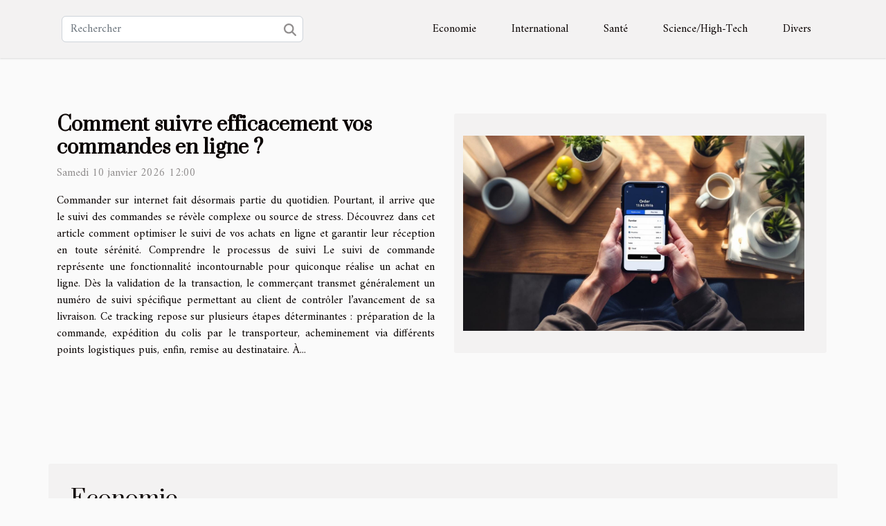

--- FILE ---
content_type: text/html; charset=UTF-8
request_url: https://www.gregoiremabire.com/
body_size: 25165
content:
<!DOCTYPE html>
    <html lang="fr">
<head>
    <meta charset="utf-8">
    <title>Restez informés avec votre webmagazine Gregoire Mabire !  | www.gregoiremabire.com</title>
<meta name="description" content="">

<meta name="robots" content="index,follow" />
<link rel="icon" type="image/png" href="/favicon.png" />
    <meta name="viewport" content="width=device-width, initial-scale=1">
    <link rel="stylesheet" href="/css/style2.css">
</head>
<body>
    <header>
    <div class="container-fluid d-flex justify-content-center">
        <nav class="navbar container navbar-expand-xl m-0 pt-3 pb-3">
            <div class="container-fluid">
                <button class="navbar-toggler" type="button" data-bs-toggle="collapse" data-bs-target="#navbarSupportedContent" aria-controls="navbarSupportedContent" aria-expanded="false" aria-label="Toggle navigation">
                    <svg xmlns="http://www.w3.org/2000/svg" fill="currentColor" class="bi bi-list" viewBox="0 0 16 16">
                        <path fill-rule="evenodd" d="M2.5 12a.5.5 0 0 1 .5-.5h10a.5.5 0 0 1 0 1H3a.5.5 0 0 1-.5-.5m0-4a.5.5 0 0 1 .5-.5h10a.5.5 0 0 1 0 1H3a.5.5 0 0 1-.5-.5m0-4a.5.5 0 0 1 .5-.5h10a.5.5 0 0 1 0 1H3a.5.5 0 0 1-.5-.5"></path>
                    </svg>
                </button>
                <div class="collapse navbar-collapse" id="navbarSupportedContent">
                    <form class="d-flex" role="search" method="get" action="/search">
    <input type="search" class="form-control"  name="q" placeholder="Rechercher" aria-label="Rechercher"  pattern=".*\S.*" required>
    <button type="submit" class="btn">
        <svg xmlns="http://www.w3.org/2000/svg" width="18px" height="18px" fill="currentColor" viewBox="0 0 512 512">
                    <path d="M416 208c0 45.9-14.9 88.3-40 122.7L502.6 457.4c12.5 12.5 12.5 32.8 0 45.3s-32.8 12.5-45.3 0L330.7 376c-34.4 25.2-76.8 40-122.7 40C93.1 416 0 322.9 0 208S93.1 0 208 0S416 93.1 416 208zM208 352a144 144 0 1 0 0-288 144 144 0 1 0 0 288z"/>
                </svg>
    </button>
</form>
                    <ul class="navbar-nav">
                                                    <li class="nav-item">
    <a href="/economie" class="nav-link">Economie</a>
    </li>
                                    <li class="nav-item">
    <a href="/international" class="nav-link">International</a>
    </li>
                                    <li class="nav-item">
    <a href="/sante" class="nav-link">Santé</a>
    </li>
                                    <li class="nav-item">
    <a href="/sciencehigh-tech" class="nav-link">Science/High-Tech</a>
    </li>
                                    <li class="nav-item">
    <a href="/divers" class="nav-link">Divers</a>
    </li>
                            </ul>
                </div>
            </div>
        </nav>
    </div> 
</header>
<main>
        <div class="container main" ></div>    <section class="block-featured">

        <div class="container-fluid">
            <div class="container">
                <h2>Le fil d'actu</h2>                                                        <div class="row">
                        <div class="col-12 item">
                            <figure><a href="/comment-suivre-efficacement-vos-commandes-en-ligne" title="Comment suivre efficacement vos commandes en ligne ?"><img class="d-block w-100" src="/images/comment-suivre-efficacement-vos-commandes-en-ligne.jpg" alt="Comment suivre efficacement vos commandes en ligne ?"></a></figure><figcaption>Comment suivre efficacement vos commandes en ligne ?</figcaption>                        </div>
                        <div class="col-12 col-lg-5">
                                                        <h3><a href="/comment-suivre-efficacement-vos-commandes-en-ligne" title="Comment suivre efficacement vos commandes en ligne ?">Comment suivre efficacement vos commandes en ligne ?</a></h3>                            <time datetime="2026-01-10 12:00:38">Samedi 10 janvier 2026 12:00</time>                            <p>  
Commander sur internet fait désormais partie du quotidien. Pourtant, il arrive que le suivi des commandes se révèle complexe ou source de stress. Découvrez dans cet article comment optimiser le suivi de vos achats en ligne et garantir leur réception en toute sérénité.  
Comprendre le processus de suivi
Le suivi de commande représente une fonctionnalité incontournable pour quiconque réalise un achat en ligne. Dès la validation de la transaction, le commerçant transmet généralement un numéro de suivi spécifique permettant au client de contrôler l’avancement de sa livraison. Ce tracking repose sur plusieurs étapes déterminantes : préparation de la commande, expédition du colis par le transporteur, acheminement via différents points logistiques puis, enfin, remise au destinataire. À...</p>                        </div>
                    </div>
                                                                                                                                </div>
        </div>

    </section>
    <section class="column-2">

        <div class="container">
            <h2>Economie</h2>            <div class="row">
                                    <div class="col-12 col-md-6 col-lg-6">
                        <figure><a href="/comment-suivre-efficacement-vos-commandes-en-ligne" title="Comment suivre efficacement vos commandes en ligne ?"><img class="img-fluid" src="/images/comment-suivre-efficacement-vos-commandes-en-ligne.jpg" alt="Comment suivre efficacement vos commandes en ligne ?"></a></figure><figcaption>Comment suivre efficacement vos commandes en ligne ?</figcaption>                        <div>
                            <h3><a href="/comment-suivre-efficacement-vos-commandes-en-ligne" title="Comment suivre efficacement vos commandes en ligne ?">Comment suivre efficacement vos commandes en ligne ?</a></h3>                        </div>
                                                <time datetime="2026-01-10 12:00:38">Samedi 10 janvier 2026 12:00</time>
                        <div>  
Commander sur internet fait désormais partie du quotidien. Pourtant, il arrive que le suivi des commandes se révèle complexe ou source de stress. Découvrez dans cet article comment optimiser le suivi de vos achats en ligne et garantir leur réception en toute sérénité.  
Comprendre le processus...</div>                                            </div>

                                                        <div class="col-12 col-md-6 col-lg-6">
                        <figure><a href="/comment-les-llc-ameliorent-elles-les-possibilites-dinvestissement-pour-les-etrangers" title="Comment les LLC améliorent-elles les possibilités d&#039;investissement pour les étrangers ?"><img class="img-fluid" src="/images/comment-les-llc-ameliorent-elles-les-possibilites-dinvestissement-pour-les-etrangers.jpeg" alt="Comment les LLC améliorent-elles les possibilités d&#039;investissement pour les étrangers ?"></a></figure><figcaption>Comment les LLC améliorent-elles les possibilités d'investissement pour les étrangers ?</figcaption>                        <div>
                            <h3><a href="/comment-les-llc-ameliorent-elles-les-possibilites-dinvestissement-pour-les-etrangers" title="Comment les LLC améliorent-elles les possibilités d&#039;investissement pour les étrangers ?">Comment les LLC améliorent-elles les possibilités d'investissement pour les étrangers ?</a></h3>                        </div>
                                                <time datetime="2025-12-12 10:32:06">Vendredi 12 décembre 2025 10:32</time>
                        <div>
L'attrait grandissant des sociétés à responsabilité limitée (LLC) auprès des investisseurs étrangers ne cesse de croître. Ce sujet est crucial pour comprendre comment ces structures juridiques facilitent l'accès à de nouveaux marchés et offrent des avantages fiscaux non négligeables. Découvrez...</div>                                            </div>

                                </div>
            <div class="row">
                                                    <div class="col-12 col-md-6 col-lg-6">
                        <figure><a href="/les-etapes-pour-naviguer-efficacement-dans-le-systeme-juridique" title="Les étapes pour naviguer efficacement dans le système juridique"><img class="img-fluid" src="/images/les-etapes-pour-naviguer-efficacement-dans-le-systeme-juridique.jpeg" alt="Les étapes pour naviguer efficacement dans le système juridique"></a></figure><figcaption>Les étapes pour naviguer efficacement dans le système juridique</figcaption>                        <div>
                            <h3><a href="/les-etapes-pour-naviguer-efficacement-dans-le-systeme-juridique" title="Les étapes pour naviguer efficacement dans le système juridique">Les étapes pour naviguer efficacement dans le système juridique</a></h3>                        </div>
                                                <time datetime="2025-12-05 10:28:05">Vendredi 5 décembre 2025 10:28</time>
                        <div>
Naviguer dans le système juridique peut sembler complexe et intimidant pour beaucoup. Découvrir les étapes clés pour s’y retrouver efficacement permettra de gagner en confiance et d’éviter de nombreux écueils. Les conseils qui suivent guideront les lecteurs à travers les rouages juridiques, pour...</div>                                            </div>

                                                        <div class="col-12 col-md-6 col-lg-6">
                        <figure><a href="/les-methodes-pedagogiques-efficaces-pour-lapprentissage-des-competences-manageriales" title="Les méthodes pédagogiques efficaces pour l&#039;apprentissage des compétences managériales"><img class="img-fluid" src="/images/les-methodes-pedagogiques-efficaces-pour-lapprentissage-des-competences-manageriales.jpeg" alt="Les méthodes pédagogiques efficaces pour l&#039;apprentissage des compétences managériales"></a></figure><figcaption>Les méthodes pédagogiques efficaces pour l'apprentissage des compétences managériales</figcaption>                        <div>
                            <h3><a href="/les-methodes-pedagogiques-efficaces-pour-lapprentissage-des-competences-manageriales" title="Les méthodes pédagogiques efficaces pour l&#039;apprentissage des compétences managériales">Les méthodes pédagogiques efficaces pour l'apprentissage des compétences managériales</a></h3>                        </div>
                                                <time datetime="2025-12-01 11:10:06">Lundi 1 décembre 2025 11:10</time>
                        <div>Maîtriser les compétences managériales devient un levier fondamental pour évoluer dans un environnement professionnel en constante mutation. Découvrir les méthodes pédagogiques adaptées permet d’optimiser l’apprentissage et d’accompagner efficacement la montée en compétence des futurs leaders....</div>                                            </div>

                                </div>
            <div class="row">
                                                    <div class="col-12 col-md-6 col-lg-6">
                        <figure><a href="/impact-des-zones-tarifaires-sur-les-couts-du-gaz-ce-que-vous-devez-savoir" title="Impact des zones tarifaires sur les coûts du gaz : Ce que vous devez savoir"><img class="img-fluid" src="/images/impact-des-zones-tarifaires-sur-les-couts-du-gaz-ce-que-vous-devez-savoir.jpg" alt="Impact des zones tarifaires sur les coûts du gaz : Ce que vous devez savoir"></a></figure><figcaption>Impact des zones tarifaires sur les coûts du gaz : Ce que vous devez savoir</figcaption>                        <div>
                            <h3><a href="/impact-des-zones-tarifaires-sur-les-couts-du-gaz-ce-que-vous-devez-savoir" title="Impact des zones tarifaires sur les coûts du gaz : Ce que vous devez savoir">Impact des zones tarifaires sur les coûts du gaz : Ce que vous devez savoir</a></h3>                        </div>
                                                <time datetime="2025-10-28 09:24:04">Mardi 28 octobre 2025 09:24</time>
                        <div>
L’impact des zones tarifaires sur le coût du gaz demeure un sujet essentiel pour les consommateurs désireux de mieux maîtriser leur budget énergétique. Comprendre le fonctionnement de cette segmentation territoriale permet d’anticiper les variations de facturation selon la localisation. Parcourez...</div>                                            </div>

                                                        <div class="col-12 col-md-6 col-lg-6">
                        <figure><a href="/les-avantages-dun-conseil-en-achats-pour-optimiser-votre-entreprise" title="Les avantages d&#039;un conseil en achats pour optimiser votre entreprise"><img class="img-fluid" src="/images/les-avantages-dun-conseil-en-achats-pour-optimiser-votre-entreprise.jpeg" alt="Les avantages d&#039;un conseil en achats pour optimiser votre entreprise"></a></figure><figcaption>Les avantages d'un conseil en achats pour optimiser votre entreprise</figcaption>                        <div>
                            <h3><a href="/les-avantages-dun-conseil-en-achats-pour-optimiser-votre-entreprise" title="Les avantages d&#039;un conseil en achats pour optimiser votre entreprise">Les avantages d'un conseil en achats pour optimiser votre entreprise</a></h3>                        </div>
                                                <time datetime="2025-07-15 18:08:04">Mardi 15 juillet 2025 18:08</time>
                        <div>
Les entreprises cherchent constamment à améliorer leur rentabilité et leur efficacité. Un conseil en achats peut jouer un rôle déterminant dans cette quête d’optimisation, en apportant une expertise spécifique et des solutions adaptées aux besoins de chaque structure. Découvrez comment le recours...</div>                                            </div>

                                                </div>
        </div>
        
    </section>
<section class="column-3">

        <div class="container">
            <h2>International</h2>            <div class="row">
                                    <div class="col-12 col-md-5 col-lg-4 item">

                        <figure><a href="/conseils-pour-une-campagne-de-street-marketing-multiculturelle-avec-des-ballons" title="Conseils pour une campagne de street marketing multiculturelle avec des ballons"><img class="img-fluid" src="/images/conseils-pour-une-campagne-de-street-marketing-multiculturelle-avec-des-ballons.jpeg" alt="Conseils pour une campagne de street marketing multiculturelle avec des ballons"></a></figure><figcaption>Conseils pour une campagne de street marketing multiculturelle avec des ballons</figcaption>                        <div>
                            <h3><a href="/conseils-pour-une-campagne-de-street-marketing-multiculturelle-avec-des-ballons" title="Conseils pour une campagne de street marketing multiculturelle avec des ballons">Conseils pour une campagne de street marketing multiculturelle avec des ballons</a></h3>                        </div>
                        <time datetime="2023-12-17 00:08:04">Dimanche 17 décembre 2023 00:08</time>                        
                        <div>
Dans un monde où les frontières culturelles s'estompent progressivement, le marketing de rue se réinvente pour s'adapter à une audience de plus en plus diversifiée. Quel meilleur moyen d'attirer l'attention qu'un ciel parsemé de ballons colorés, symboles universels de célébration et de joie ?...</div>                                            </div>

                                                        <div class="col-12 col-md-5 col-lg-4 item">

                        <figure><a href="/les-defis-logistiques-de-la-vente-en-ligne-de-champagne-a-linternational" title="Les défis logistiques de la vente en ligne de champagne à l&#039;international"><img class="img-fluid" src="/images/les-defis-logistiques-de-la-vente-en-ligne-de-champagne-a-linternational.jpeg" alt="Les défis logistiques de la vente en ligne de champagne à l&#039;international"></a></figure><figcaption>Les défis logistiques de la vente en ligne de champagne à l'international</figcaption>                        <div>
                            <h3><a href="/les-defis-logistiques-de-la-vente-en-ligne-de-champagne-a-linternational" title="Les défis logistiques de la vente en ligne de champagne à l&#039;international">Les défis logistiques de la vente en ligne de champagne à l'international</a></h3>                        </div>
                        <time datetime="2023-11-21 20:22:13">Mardi 21 novembre 2023 20:22</time>                        
                        <div>
Dans le contexte du commerce mondialisé d'aujourd'hui, la vente de champagne en ligne représente une opportunité de croissance considérable pour les producteurs et distributeurs. Toutefois, cette expansion internationale s'accompagne de défis logistiques notables, inhérents à la spécificité du...</div>                                            </div>

                                                        <div class="col-12 col-md-5 col-lg-4 item">

                        <figure><a href="/les-tendances-des-jeux-de-casino-en-ligne-a-linternational-pour-2023" title="Les tendances des jeux de casino en ligne à l&#039;international pour 2023"><img class="img-fluid" src="/images/les-tendances-des-jeux-de-casino-en-ligne-a-linternational-pour-2023.jpg" alt="Les tendances des jeux de casino en ligne à l&#039;international pour 2023"></a></figure><figcaption>Les tendances des jeux de casino en ligne à l'international pour 2023</figcaption>                        <div>
                            <h3><a href="/les-tendances-des-jeux-de-casino-en-ligne-a-linternational-pour-2023" title="Les tendances des jeux de casino en ligne à l&#039;international pour 2023">Les tendances des jeux de casino en ligne à l'international pour 2023</a></h3>                        </div>
                        <time datetime="2023-11-21 16:01:14">Mardi 21 novembre 2023 16:01</time>                        
                        <div>
Dans un monde où le digital façonne chaque aspect de notre quotidien, l'industrie des jeux de casino en ligne ne cesse d'évoluer et de surprendre ses utilisateurs. L'année 2023 marque un tournant avec des innovations technologiques et des tendances qui redéfinissent l'expérience des joueurs à...</div>                                            </div>

                                </div>
            <div class="row">
                                                    <div class="col-12 col-md-5 col-lg-4 item">

                        <figure><a href="/pourquoi-passer-ses-vacances-en-arabie-saoudit" title="Pourquoi passer ses vacances en Arabie saoudite ?"><img class="img-fluid" src="/images/pourquoi-passer-ses-vacances-en-arabie-saoudite.jpg" alt="Pourquoi passer ses vacances en Arabie saoudite ?"></a></figure><figcaption>Pourquoi passer ses vacances en Arabie saoudite ?</figcaption>                        <div>
                            <h3><a href="/pourquoi-passer-ses-vacances-en-arabie-saoudit" title="Pourquoi passer ses vacances en Arabie saoudite ?">Pourquoi passer ses vacances en Arabie saoudite ?</a></h3>                        </div>
                        <time datetime="2023-11-06 23:47:23">Lundi 6 novembre 2023 23:47</time>                        
                        <div>Les vacances doivent être des moments inoubliables à passer en famille ou seul. Cela permet non seulement de se ressourcer, de se débarrasser du stress, mais aussi de découvrir. Vous découvrirez de nouvelles cultures, de nouveaux horizons, etc. C’est pourquoi nous avons choisi de vous présenter...</div>                                            </div>

                                                        <div class="col-12 col-md-5 col-lg-4 item">

                        <figure><a href="/la-diplomatie-culturelle-de-la-france" title="La diplomatie culturelle de la France"><img class="img-fluid" src="/images/la-diplomatie-culturelle-de-la-france.jpg" alt="La diplomatie culturelle de la France"></a></figure><figcaption>La diplomatie culturelle de la France</figcaption>                        <div>
                            <h3><a href="/la-diplomatie-culturelle-de-la-france" title="La diplomatie culturelle de la France">La diplomatie culturelle de la France</a></h3>                        </div>
                        <time datetime="2023-10-03 02:18:04">Mardi 3 octobre 2023 02:18</time>                        
                        <div>
La France est reconnue mondialement pour sa richesse culturelle qui rayonne bien au-delà de ses frontières. Cependant, cela ne se fait pas par hasard. En effet, la diplomatie culturelle de la France joue un rôle essentiel dans la diffusion et la promotion de sa culture à travers le monde. Ce...</div>                                            </div>

                                                        <div class="col-12 col-md-5 col-lg-4 item">

                        <figure><a href="/etude-du-systeme-educatif-nord-coreen" title="Étude du système éducatif nord-coréen"><img class="img-fluid" src="/images/etude-du-systeme-educatif-nord-coreen.jpg" alt="Étude du système éducatif nord-coréen"></a></figure><figcaption>Étude du système éducatif nord-coréen</figcaption>                        <div>
                            <h3><a href="/etude-du-systeme-educatif-nord-coreen" title="Étude du système éducatif nord-coréen">Étude du système éducatif nord-coréen</a></h3>                        </div>
                        <time datetime="2023-07-25 19:57:20">Mardi 25 juillet 2023 19:57</time>                        
                        <div>
La Corée du Nord, un pays souvent évoqué mais rarement compris. Prise dans une aura de mystère et d'isolement, la nation reste insondable pour beaucoup. Un aspect particulièrement intéressant à explorer est son système éducatif unique. En dépit des rapports limités provenant de l'intérieur du pays...</div>                                            </div>

                                </div>
            <div class="row">
                                                    <div class="col-12 col-md-5 col-lg-4 item">

                        <figure><a href="/4-raisons-de-visiter-le-maroc" title="4 raisons de visiter le Maroc"><img class="img-fluid" src="/images/4-raisons-de-visiter-le-maroc.jpeg" alt="4 raisons de visiter le Maroc"></a></figure><figcaption>4 raisons de visiter le Maroc</figcaption>                        <div>
                            <h3><a href="/4-raisons-de-visiter-le-maroc" title="4 raisons de visiter le Maroc">4 raisons de visiter le Maroc</a></h3>                        </div>
                        <time datetime="2021-03-12 16:45:38">Vendredi 12 mars 2021 16:45</time>                        
                        <div>Il y a tant à découvrir dans chaque coin du monde. A commencer par l’Europe, l’Amérique, l’Asie, l’Océanie pour finir en Afrique. Une des destinations de choix quand vous arrivez en Afrique devrait être le Maroc. Voici des raisons qui vous pousseront sûrement à visiter le Maroc.
La culture...</div>                                            </div>

                                                                        <div class="col-12 col-md-5 col-lg-4 empty"></div>
                                    <div class="col-12 col-md-5 col-lg-4 empty"></div>
                            </div>
        </div>
        
    </section>
<section class="block-featured-multi">

        <div class="container-fluid">
            <div class="container">
                <h2>Le fil d'actu</h2>
                <div class="row">
                                                                        <div class="col-12">
                                <figure><a href="/comment-suivre-efficacement-vos-commandes-en-ligne" title="Comment suivre efficacement vos commandes en ligne ?"><img class="d-block w-100" src="/images/comment-suivre-efficacement-vos-commandes-en-ligne.jpg" alt="Comment suivre efficacement vos commandes en ligne ?"></a></figure><figcaption>Comment suivre efficacement vos commandes en ligne ?</figcaption>                            </div>
                            <div class="col-12 col-lg-5">
                                                                <h3><a href="/comment-suivre-efficacement-vos-commandes-en-ligne" title="Comment suivre efficacement vos commandes en ligne ?">Comment suivre efficacement vos commandes en ligne ?</a></h3>                                <time datetime="2026-01-10 12:00:38">Samedi 10 janvier 2026 12:00</time>                                <p>  
Commander sur internet fait désormais partie du quotidien. Pourtant, il arrive que le suivi des commandes se révèle complexe ou source de stress. Découvrez dans cet article comment optimiser le suivi de vos achats en ligne et garantir leur réception en toute sérénité.  
Comprendre le processus de suivi
Le suivi de commande représente une fonctionnalité incontournable pour quiconque réalise un achat en ligne. Dès la validation de la transaction, le commerçant transmet généralement un numéro de suivi spécifique permettant au client de contrôler l’avancement de sa livraison. Ce tracking...</p>                            </div>
                                                                    
                                                            <div class="col-12">
                                    <div class="row mt-3">
                                                                                <div class="col-12 col-lg-3 col-xl-3">
                                            <a href="/comment-choisir-votre-fragrance-ideale-pour-chaque-saison" title="Comment choisir votre fragrance idéale pour chaque saison ?"><img class="d-block w-100" src="/images/comment-choisir-votre-fragrance-ideale-pour-chaque-saison.jpg" alt="Comment choisir votre fragrance idéale pour chaque saison ?"></a>                                            <div>
                                                                                                <h4><a href="/comment-choisir-votre-fragrance-ideale-pour-chaque-saison" title="Comment choisir votre fragrance idéale pour chaque saison ?">Comment choisir votre fragrance idéale pour chaque saison ?</a></h4>                                            </div>
                                        </div>
                                                                                                            
                                                                    <div class="col-12 col-lg-3 col-xl-3">
                                            <a href="/comment-choisir-la-poupee-parfaite-pour-enrichir-votre-collection" title="Comment choisir la poupée parfaite pour enrichir votre collection ?"><img class="d-block w-100" src="/images/comment-choisir-la-poupee-parfaite-pour-enrichir-votre-collection.jpg" alt="Comment choisir la poupée parfaite pour enrichir votre collection ?"></a>                                            <div>
                                                                                                <h4><a href="/comment-choisir-la-poupee-parfaite-pour-enrichir-votre-collection" title="Comment choisir la poupée parfaite pour enrichir votre collection ?">Comment choisir la poupée parfaite pour enrichir votre collection ?</a></h4>                                            </div>
                                        </div>
                                                                                                            
                                                                    <div class="col-12 col-lg-3 col-xl-3">
                                            <a href="/strategies-avancees-pour-formuler-des-demandes-efficaces-a-un-assistant-ia" title="Stratégies avancées pour formuler des demandes efficaces à un assistant IA"><img class="d-block w-100" src="/images/strategies-avancees-pour-formuler-des-demandes-efficaces-a-un-assistant-ia.jpeg" alt="Stratégies avancées pour formuler des demandes efficaces à un assistant IA"></a>                                            <div>
                                                                                                <h4><a href="/strategies-avancees-pour-formuler-des-demandes-efficaces-a-un-assistant-ia" title="Stratégies avancées pour formuler des demandes efficaces à un assistant IA">Stratégies avancées pour formuler des demandes efficaces à un assistant IA</a></h4>                                            </div>
                                        </div>
                                                                                                            
                                                                    <div class="col-12 col-lg-3 col-xl-3">
                                            <a href="/comment-les-outils-en-ligne-augmentent-vos-chances-de-gagner-aux-concours" title="Comment les outils en ligne augmentent vos chances de gagner aux concours"><img class="d-block w-100" src="/images/comment-les-outils-en-ligne-augmentent-vos-chances-de-gagner-aux-concours.jpeg" alt="Comment les outils en ligne augmentent vos chances de gagner aux concours"></a>                                            <div>
                                                                                                <h4><a href="/comment-les-outils-en-ligne-augmentent-vos-chances-de-gagner-aux-concours" title="Comment les outils en ligne augmentent vos chances de gagner aux concours">Comment les outils en ligne augmentent vos chances de gagner aux concours</a></h4>                                            </div>
                                        </div>
                                                                            </div>
                                </div>
                                                                                        </div>
            </div>
        </div>

    </section>
    <section class="block-sidebar">
        <div class="container">
            <h2>Santé</h2>            <div class="row">
                <div class="col-lg-9 order-1 order-md-2 col-12 main">
                    <div class="row">
                                                    <div class="col-12 col-lg-6 item">
                                <figure><a href="/comment-choisir-sa-salle-de-sport-pour-optimiser-son-entrainement" title="Comment choisir sa salle de sport pour optimiser son entraînement ?"><img class="d-block w-100" src="/images/comment-choisir-sa-salle-de-sport-pour-optimiser-son-entrainement.jpeg" alt="Comment choisir sa salle de sport pour optimiser son entraînement ?"></a></figure><figcaption>Comment choisir sa salle de sport pour optimiser son entraînement ?</figcaption>                                <div>
                                    <h3><a href="/comment-choisir-sa-salle-de-sport-pour-optimiser-son-entrainement" title="Comment choisir sa salle de sport pour optimiser son entraînement ?">Comment choisir sa salle de sport pour optimiser son entraînement ?</a></h3>                                </div>
                                <time datetime="2025-11-07 00:32:05">Vendredi 7 novembre 2025 00:32</time>                                
                                <p>
Trouver la bonne salle de sport peut transformer vos séances d’entraînement et booster vos résultats. De nombreux critères doivent être évalués pour garantir que l’environnement et les services proposés correspondent parfaitement à vos objectifs. Découvrez comment sélectionner l’espace sportif...</p>                            </div>

                                                                                <div class="col-12 col-lg-6 item">
                                <figure><a href="/comment-favoriser-lendormissement-naturellement-et-proteger-le-cerveau" title="Comment favoriser l&#039;endormissement naturellement et protéger le cerveau ?"><img class="d-block w-100" src="/images/comment-favoriser-lendormissement-naturellement-et-proteger-le-cerveau.jpg" alt="Comment favoriser l&#039;endormissement naturellement et protéger le cerveau ?"></a></figure><figcaption>Comment favoriser l'endormissement naturellement et protéger le cerveau ?</figcaption>                                <div>
                                    <h3><a href="/comment-favoriser-lendormissement-naturellement-et-proteger-le-cerveau" title="Comment favoriser l&#039;endormissement naturellement et protéger le cerveau ?">Comment favoriser l'endormissement naturellement et protéger le cerveau ?</a></h3>                                </div>
                                <time datetime="2025-09-01 00:56:04">Lundi 1 septembre 2025 00:56</time>                                
                                <p>
Le sommeil est un pilier essentiel pour préserver la santé du cerveau et le bien-être général. Pourtant, de nombreuses personnes rencontrent des difficultés à s'endormir naturellement, ce qui peut impacter la performance cognitive et émotionnelle au quotidien. Découvrez dans les paragraphes...</p>                            </div>

                                                </div>
                    <div class="row">
                                                                            <div class="col-12 col-lg-6 item">
                                <figure><a href="/decouverte-nutritionnelle-les-bienfaits-des-superaliments-locaux-sous-estimes" title="Découverte nutritionnelle les bienfaits des superaliments locaux sous-estimés"><img class="d-block w-100" src="/images/decouverte-nutritionnelle-les-bienfaits-des-superaliments-locaux-sous-estimes.jpg" alt="Découverte nutritionnelle les bienfaits des superaliments locaux sous-estimés"></a></figure><figcaption>Découverte nutritionnelle les bienfaits des superaliments locaux sous-estimés</figcaption>                                <div>
                                    <h3><a href="/decouverte-nutritionnelle-les-bienfaits-des-superaliments-locaux-sous-estimes" title="Découverte nutritionnelle les bienfaits des superaliments locaux sous-estimés">Découverte nutritionnelle les bienfaits des superaliments locaux sous-estimés</a></h3>                                </div>
                                <time datetime="2025-05-06 13:43:03">Mardi 6 mai 2025 13:43</time>                                
                                <p>
Dans un monde où l'alimentation est devenue centrale dans la quête de bien-être et de santé, les superaliments locaux s'avèrent être des trésors nutritionnels souvent méconnus. Ces joyaux de la nature regorgent de vertus qui peuvent transformer notre quotidien. Cet exposé vous invite à explorer...</p>                            </div>

                                                                                <div class="col-12 col-lg-6 item">
                                <figure><a href="/guide-pour-choisir-le-bon-specialiste-de-sante-selon-vos-besoins" title="Guide pour choisir le bon spécialiste de santé selon vos besoins"><img class="d-block w-100" src="/images/guide-pour-choisir-le-bon-specialiste-de-sante-selon-vos-besoins.jpeg" alt="Guide pour choisir le bon spécialiste de santé selon vos besoins"></a></figure><figcaption>Guide pour choisir le bon spécialiste de santé selon vos besoins</figcaption>                                <div>
                                    <h3><a href="/guide-pour-choisir-le-bon-specialiste-de-sante-selon-vos-besoins" title="Guide pour choisir le bon spécialiste de santé selon vos besoins">Guide pour choisir le bon spécialiste de santé selon vos besoins</a></h3>                                </div>
                                <time datetime="2025-05-06 11:33:28">Mardi 6 mai 2025 11:33</time>                                
                                <p>
La santé est une quête perpétuelle de bien-être et d'équilibre, qui nécessite parfois la guidance de professionnels compétents. Devant la multitude de spécialistes de santé, il peut s'avérer complexe de choisir celui apte à répondre précisément à nos besoins spécifiques. Ce texte propose un...</p>                            </div>

                                                </div>
                    <div class="row">
                                                                    </div>
                                    </div>
                                    <aside class="col-lg-3 order-2 order-md-2 col-12 aside-right">
                        <div>
                                                            <div class="d-flex">
                                    <figure><a href="/prevention-des-allergies-saisonnieres-strategies-naturelles-et-solutions-durables" title="Prévention des allergies saisonnières stratégies naturelles et solutions durables"><img class="d-block w-100" src="/images/prevention-des-allergies-saisonnieres-strategies-naturelles-et-solutions-durables.jpeg" alt="Prévention des allergies saisonnières stratégies naturelles et solutions durables"></a></figure>                                    <div>
                                        <h3><a href="/prevention-des-allergies-saisonnieres-strategies-naturelles-et-solutions-durables" title="Prévention des allergies saisonnières stratégies naturelles et solutions durables">Prévention des allergies saisonnières stratégies naturelles et solutions durables</a></h3>                                        <p>
Le renouveau printanier apporte avec lui la floraison et les senteurs enivrantes de la nature. Toutefois, pour de nombreuses personnes, cette période est synonyme de désagréments liés aux allergies saisonnières. Cet article vous invite à explorer des stratégies naturelles et des solutions...</p>                                    </div>
                                </div>
                                                            <div class="d-flex">
                                    <figure><a href="/les-bienfaits-insoupconnes-de-la-micro-nutrition-pour-une-sante-optimale" title="Les bienfaits insoupçonnés de la micro-nutrition pour une santé optimale"><img class="d-block w-100" src="/images/les-bienfaits-insoupconnes-de-la-micro-nutrition-pour-une-sante-optimale.jpeg" alt="Les bienfaits insoupçonnés de la micro-nutrition pour une santé optimale"></a></figure>                                    <div>
                                        <h3><a href="/les-bienfaits-insoupconnes-de-la-micro-nutrition-pour-une-sante-optimale" title="Les bienfaits insoupçonnés de la micro-nutrition pour une santé optimale">Les bienfaits insoupçonnés de la micro-nutrition pour une santé optimale</a></h3>                                        <p>
La santé repose sur un équilibre délicat, souvent perturbé par nos modes de vie actuels. Pourtant, au-delà des régimes alimentaires traditionnels, il existe un domaine prometteur : la micro-nutrition. Cette approche innovante, qui se concentre sur les micro-nutriments essentiels au bon...</p>                                    </div>
                                </div>
                                                            <div class="d-flex">
                                    <figure><a href="/comment-choisir-une-table-de-massage-adaptee-a-differentes-therapies-bien-etre" title="Comment choisir une table de massage adaptée à différentes thérapies bien-être"><img class="d-block w-100" src="/images/comment-choisir-une-table-de-massage-adaptee-a-differentes-therapies-bien-etre.jpeg" alt="Comment choisir une table de massage adaptée à différentes thérapies bien-être"></a></figure>                                    <div>
                                        <h3><a href="/comment-choisir-une-table-de-massage-adaptee-a-differentes-therapies-bien-etre" title="Comment choisir une table de massage adaptée à différentes thérapies bien-être">Comment choisir une table de massage adaptée à différentes thérapies bien-être</a></h3>                                        <p>
La quête du bien-être et de la détente est un parcours personnel et varié. Choisir une table de massage adaptée est une étape clé pour garantir des thérapies bien-être efficaces et confortables. Que vous soyez un professionnel de la santé, un thérapeute ou un particulier souhaitant investir dans...</p>                                    </div>
                                </div>
                                                            <div class="d-flex">
                                    <figure><a href="/prevention-de-la-perte-auditive-strategies-actuelles-pour-proteger-votre-ouie-au-quotidien" title="Prevention de la perte auditive strategies actuelles pour proteger votre ouie au quotidien"><img class="d-block w-100" src="/images/prevention-de-la-perte-auditive-strategies-actuelles-pour-proteger-votre-ouie-au-quotidien.jpg" alt="Prevention de la perte auditive strategies actuelles pour proteger votre ouie au quotidien"></a></figure>                                    <div>
                                        <h3><a href="/prevention-de-la-perte-auditive-strategies-actuelles-pour-proteger-votre-ouie-au-quotidien" title="Prevention de la perte auditive strategies actuelles pour proteger votre ouie au quotidien">Prevention de la perte auditive strategies actuelles pour proteger votre ouie au quotidien</a></h3>                                        <p>
L'audition est un sens précieux, nous connectant au monde et enrichissant nos expériences de vie. Avec l'accroissement des nuisances sonores dans notre quotidien, la préservation de notre capacité auditive est devenue un enjeu majeur de santé publique. Cet écrit propose de découvrir des...</p>                                    </div>
                                </div>
                                                            <div class="d-flex">
                                    <figure><a href="/comment-choisir-le-pyjama-ideal-pour-assurer-un-sommeil-confortable-a-vos-enfants" title="Comment choisir le pyjama idéal pour assurer un sommeil confortable à vos enfants"><img class="d-block w-100" src="/images/comment-choisir-le-pyjama-ideal-pour-assurer-un-sommeil-confortable-a-vos-enfants.jpeg" alt="Comment choisir le pyjama idéal pour assurer un sommeil confortable à vos enfants"></a></figure>                                    <div>
                                        <h3><a href="/comment-choisir-le-pyjama-ideal-pour-assurer-un-sommeil-confortable-a-vos-enfants" title="Comment choisir le pyjama idéal pour assurer un sommeil confortable à vos enfants">Comment choisir le pyjama idéal pour assurer un sommeil confortable à vos enfants</a></h3>                                        <p>
L'heure du coucher est un moment clé dans la journée de chaque enfant, une étape qui prépare à une nuit de sommeil réparateur. Le choix du pyjama peut transformer cette expérience en un pur moment de détente. Découvrez comment sélectionner la tenue de nuit idéale pour vos enfants, en tenant...</p>                                    </div>
                                </div>
                                                            <div class="d-flex">
                                    <figure><a href="/surveillance-medicale-necessaire-pour-lutilisation-de-coupe-faim-puissants" title="Surveillance médicale nécessaire pour l&#039;utilisation de coupe-faim puissants"><img class="d-block w-100" src="/images/surveillance-medicale-necessaire-pour-lutilisation-de-coupe-faim-puissants.jpg" alt="Surveillance médicale nécessaire pour l&#039;utilisation de coupe-faim puissants"></a></figure>                                    <div>
                                        <h3><a href="/surveillance-medicale-necessaire-pour-lutilisation-de-coupe-faim-puissants" title="Surveillance médicale nécessaire pour l&#039;utilisation de coupe-faim puissants">Surveillance médicale nécessaire pour l'utilisation de coupe-faim puissants</a></h3>                                        <p>
Dans un monde où la quête de la minceur est omniprésente, l'utilisation de coupe-faim puissants suscite à la fois intérêt et inquiétude. Ces aides à la perte de poids promettent des résultats rapides, mais le revers de la médaille pose question : quelle est la sécurité de ces substances et quel...</p>                                    </div>
                                </div>
                                                            <div class="d-flex">
                                    <figure><a href="/techniques-de-nettoyage-et-de-soin-pour-piercings-labret" title="Techniques de nettoyage et de soin pour piercings labret"><img class="d-block w-100" src="/images/techniques-de-nettoyage-et-de-soin-pour-piercings-labret.jpeg" alt="Techniques de nettoyage et de soin pour piercings labret"></a></figure>                                    <div>
                                        <h3><a href="/techniques-de-nettoyage-et-de-soin-pour-piercings-labret" title="Techniques de nettoyage et de soin pour piercings labret">Techniques de nettoyage et de soin pour piercings labret</a></h3>                                        <p>
La question de l’hygiène et de l’entretien des piercings labret est primordiale pour assurer une bonne cicatrisation et éviter les infections. À travers cet article, nous allons explorer les techniques de nettoyage et de soin adaptées à ce type de piercing. Que vous soyez un néophyte en la...</p>                                    </div>
                                </div>
                            
                        </div>
                    </aside>
                            </div>
        </div>
    </section>
    <section class="block-featured">

        <div class="container-fluid">
            <div class="container">
                <h2>L'essentiel</h2>                                                        <div class="row">
                        <div class="col-12 item">
                            <figure><a href="/comment-un-avocat-specialise-peut-influencer-lissue-de-votre-proces-penal" title="Comment un avocat spécialisé peut influencer l&#039;issue de votre procès pénal ?"><img class="d-block w-100" src="/images/comment-un-avocat-specialise-peut-influencer-lissue-de-votre-proces-penal.jpeg" alt="Comment un avocat spécialisé peut influencer l&#039;issue de votre procès pénal ?"></a></figure><figcaption>Comment un avocat spécialisé peut influencer l'issue de votre procès pénal ?</figcaption>                        </div>
                        <div class="col-12 col-lg-5">
                                                        <h3><a href="/comment-un-avocat-specialise-peut-influencer-lissue-de-votre-proces-penal" title="Comment un avocat spécialisé peut influencer l&#039;issue de votre procès pénal ?">Comment un avocat spécialisé peut influencer l'issue de votre procès pénal ?</a></h3>                            <time datetime="2025-11-24 10:10:11">Lundi 24 novembre 2025 10:10</time>                            <p>
Naviguer dans l’univers complexe du droit pénal peut sembler intimidant sans accompagnement spécialisé. Découvrez à quel point l’expertise d’un avocat spécialisé en droit pénal constitue un atout déterminant pour défendre vos droits et optimiser vos chances devant la justice. Les paragraphes suivants mettent en lumière l’influence réelle de ce professionnel et l’impact de ses interventions à chaque étape de la procédure judiciaire.
Comprendre le rôle de l’avocat
Dans le cadre d’une procédure pénale, l’avocat pénaliste occupe une position déterminante dès la première étape, à savoir la garde à vue. Sa mission consiste à garantir le respect des droits de la défense, à examiner en profondeur le dossier, et à s’assurer que chaque élément soit analysé de manière stratégique. Dès le début, ce...</p>                        </div>
                    </div>
                                                                                                                                </div>
        </div>

    </section>
    <section class="newest-articles">
        <div class="container">
            <h2>Science/High-Tech</h2>            <div class="row">
                <div class="row">
                                            <div class="col-12 col-md-4">
                            <figure><a href="/comment-le-dropstitch-revolutionne-t-il-les-paddles-gonflables" title="Comment le dropstitch révolutionne-t-il les paddles gonflables ?"><img class="img-fluid" src="/images/comment-le-dropstitch-revolutionne-t-il-les-paddles-gonflables.jpeg" alt="Comment le dropstitch révolutionne-t-il les paddles gonflables ?"></a></figure><figcaption>Comment le dropstitch révolutionne-t-il les paddles gonflables ?</figcaption>                            <div>
                                                            </div>
                            <h4><a href="/comment-le-dropstitch-revolutionne-t-il-les-paddles-gonflables" title="Comment le dropstitch révolutionne-t-il les paddles gonflables ?">Comment le dropstitch révolutionne-t-il les paddles gonflables ?</a></h4>                            <time datetime="2026-01-20 00:26:49">Mardi 20 janvier 2026 00:26</time>                            <div>
Le monde du paddle gonflable connaît une transformation majeure grâce à l’apparition du dropstitch...</div>                        </div>
                                            <div class="col-12 col-md-4">
                            <figure><a href="/maximiser-lefficacite-de-votre-coupe-bien-choisir-ses-lames-de-robot-tondeuse" title="Maximiser l&#039;efficacité de votre coupe : Bien choisir ses lames de robot tondeuse"><img class="img-fluid" src="/images/maximiser-lefficacite-de-votre-coupe-bien-choisir-ses-lames-de-robot-tondeuse.jpg" alt="Maximiser l&#039;efficacité de votre coupe : Bien choisir ses lames de robot tondeuse"></a></figure><figcaption>Maximiser l'efficacité de votre coupe : Bien choisir ses lames de robot tondeuse</figcaption>                            <div>
                                                            </div>
                            <h4><a href="/maximiser-lefficacite-de-votre-coupe-bien-choisir-ses-lames-de-robot-tondeuse" title="Maximiser l&#039;efficacité de votre coupe : Bien choisir ses lames de robot tondeuse">Maximiser l'efficacité de votre coupe : Bien choisir ses lames de robot tondeuse</a></h4>                            <time datetime="2026-01-17 01:52:09">Samedi 17 janvier 2026 01:52</time>                            <div>
Choisir les bonnes lames pour votre robot tondeuse est la clé d'une pelouse impeccable et d'une...</div>                        </div>
                                            <div class="col-12 col-md-4">
                            <figure><a href="/limportance-du-nettoyage-regulier-des-systemes-de-ventilation" title="L&#039;importance du nettoyage régulier des systèmes de ventilation"><img class="img-fluid" src="/images/limportance-du-nettoyage-regulier-des-systemes-de-ventilation.jpg" alt="L&#039;importance du nettoyage régulier des systèmes de ventilation"></a></figure><figcaption>L'importance du nettoyage régulier des systèmes de ventilation</figcaption>                            <div>
                                                            </div>
                            <h4><a href="/limportance-du-nettoyage-regulier-des-systemes-de-ventilation" title="L&#039;importance du nettoyage régulier des systèmes de ventilation">L'importance du nettoyage régulier des systèmes de ventilation</a></h4>                            <time datetime="2025-12-23 11:48:04">Mardi 23 décembre 2025 11:48</time>                            <div>  
Un système de ventilation propre est essentiel pour maintenir un environnement sain et sécurisé...</div>                        </div>
                                    </div>
                <div class="row">
                                            <div class="row col-12 col-md-6">
                            <figure class="col-12 col-md-6"><a href="/ameliorer-la-durabilite-dans-linjection-plastique-est-ce-possible" title="Améliorer la durabilité dans l&#039;injection plastique : est-ce possible ?"><img class="img-fluid" src="/images/ameliorer-la-durabilite-dans-linjection-plastique-est-ce-possible.jpeg" alt="Améliorer la durabilité dans l&#039;injection plastique : est-ce possible ?"></a></figure><figcaption>Améliorer la durabilité dans l'injection plastique : est-ce possible ?</figcaption>                            <div class="col-12 col-md-6">
                                <div>
                                    
                                </div>
                                <h4><a href="/ameliorer-la-durabilite-dans-linjection-plastique-est-ce-possible" title="Améliorer la durabilité dans l&#039;injection plastique : est-ce possible ?">Améliorer la durabilité dans l'injection plastique : est-ce possible ?</a></h4>                                <time datetime="2025-12-03 01:40:02">Mercredi 3 décembre 2025 01:40</time>                                <div>
Face aux enjeux environnementaux actuels, l’industrie de l’injection plastique se retrouve au...</div>                            </div>
                        </div>

                                            <div class="row col-12 col-md-6">
                            <figure class="col-12 col-md-6"><a href="/innovations-en-matiere-de-decontamination-des-carcasses-pour-la-securite-alimentaire" title="Innovations en matière de décontamination des carcasses pour la sécurité alimentaire"><img class="img-fluid" src="/images/innovations-en-matiere-de-decontamination-des-carcasses-pour-la-securite-alimentaire.jpeg" alt="Innovations en matière de décontamination des carcasses pour la sécurité alimentaire"></a></figure><figcaption>Innovations en matière de décontamination des carcasses pour la sécurité alimentaire</figcaption>                            <div class="col-12 col-md-6">
                                <div>
                                    
                                </div>
                                <h4><a href="/innovations-en-matiere-de-decontamination-des-carcasses-pour-la-securite-alimentaire" title="Innovations en matière de décontamination des carcasses pour la sécurité alimentaire">Innovations en matière de décontamination des carcasses pour la sécurité alimentaire</a></h4>                                <time datetime="2025-12-02 04:08:05">Mardi 2 décembre 2025 04:08</time>                                <div>
La sécurité alimentaire demeure un défi majeur pour l’industrie agroalimentaire, et la...</div>                            </div>
                        </div>

                                    </div>
            </div>
        </div>
    </section>
    <section class="newest-list">
        <div class="container">
                        <h2>Divers</h2>
            <div class="row">
                                    <div class="col-12 col-md-4">
                        <figure><a href="/comment-choisir-des-chaussons-bottes-pour-un-confort-hivernal-optimal" title="Comment choisir des chaussons bottes pour un confort hivernal optimal ?"><img class="img-fluid" src="/images/comment-choisir-des-chaussons-bottes-pour-un-confort-hivernal-optimal.jpeg" alt="Comment choisir des chaussons bottes pour un confort hivernal optimal ?"></a></figure><figcaption>Comment choisir des chaussons bottes pour un confort hivernal optimal ?</figcaption>                        <div>
                                                    </div>
                        <h4><a href="/comment-choisir-des-chaussons-bottes-pour-un-confort-hivernal-optimal" title="Comment choisir des chaussons bottes pour un confort hivernal optimal ?">Comment choisir des chaussons bottes pour un confort hivernal optimal ?</a></h4>                        <time datetime="2025-12-17 12:16:08">Mercredi 17 décembre 2025 12:16</time>                        <div>
Lorsque les températures baissent, rien n’est plus agréable que de garder ses pieds bien au chaud...</div>                    </div>
                                    <div class="col-12 col-md-4">
                        <figure><a href="/comment-choisir-votre-fragrance-ideale-pour-chaque-saison" title="Comment choisir votre fragrance idéale pour chaque saison ?"><img class="img-fluid" src="/images/comment-choisir-votre-fragrance-ideale-pour-chaque-saison.jpg" alt="Comment choisir votre fragrance idéale pour chaque saison ?"></a></figure><figcaption>Comment choisir votre fragrance idéale pour chaque saison ?</figcaption>                        <div>
                                                    </div>
                        <h4><a href="/comment-choisir-votre-fragrance-ideale-pour-chaque-saison" title="Comment choisir votre fragrance idéale pour chaque saison ?">Comment choisir votre fragrance idéale pour chaque saison ?</a></h4>                        <time datetime="2025-12-09 02:36:16">Mardi 9 décembre 2025 02:36</time>                        <div>
Trouver la fragrance parfaite pour chaque saison est un véritable art qui sublime votre...</div>                    </div>
                                    <div class="col-12 col-md-4">
                        <figure><a href="/comment-un-avocat-specialise-peut-influencer-lissue-de-votre-proces-penal" title="Comment un avocat spécialisé peut influencer l&#039;issue de votre procès pénal ?"><img class="img-fluid" src="/images/comment-un-avocat-specialise-peut-influencer-lissue-de-votre-proces-penal.jpeg" alt="Comment un avocat spécialisé peut influencer l&#039;issue de votre procès pénal ?"></a></figure><figcaption>Comment un avocat spécialisé peut influencer l'issue de votre procès pénal ?</figcaption>                        <div>
                                                    </div>
                        <h4><a href="/comment-un-avocat-specialise-peut-influencer-lissue-de-votre-proces-penal" title="Comment un avocat spécialisé peut influencer l&#039;issue de votre procès pénal ?">Comment un avocat spécialisé peut influencer l'issue de votre procès pénal ?</a></h4>                        <time datetime="2025-11-24 10:10:11">Lundi 24 novembre 2025 10:10</time>                        <div>
Naviguer dans l’univers complexe du droit pénal peut sembler intimidant sans accompagnement...</div>                    </div>
                                    <div class="col-12 col-md-4">
                        <figure><a href="/comment-la-mode-peut-booster-votre-confiance-pour-des-rencontres-apres-50-ans" title="Comment la mode peut booster votre confiance pour des rencontres après 50 ans"><img class="img-fluid" src="/images/comment-la-mode-peut-booster-votre-confiance-pour-des-rencontres-apres-50-ans.jpg" alt="Comment la mode peut booster votre confiance pour des rencontres après 50 ans"></a></figure><figcaption>Comment la mode peut booster votre confiance pour des rencontres après 50 ans</figcaption>                        <div>
                                                    </div>
                        <h4><a href="/comment-la-mode-peut-booster-votre-confiance-pour-des-rencontres-apres-50-ans" title="Comment la mode peut booster votre confiance pour des rencontres après 50 ans">Comment la mode peut booster votre confiance pour des rencontres après 50 ans</a></h4>                        <time datetime="2025-10-02 10:10:05">Jeudi 2 octobre 2025 10:10</time>                        <div>
La mode n’a pas d’âge : elle est un atout puissant pour renforcer la confiance en soi, surtout...</div>                    </div>
                                    <div class="col-12 col-md-4">
                        <figure><a href="/comment-choisir-la-poupee-parfaite-pour-enrichir-votre-collection" title="Comment choisir la poupée parfaite pour enrichir votre collection ?"><img class="img-fluid" src="/images/comment-choisir-la-poupee-parfaite-pour-enrichir-votre-collection.jpg" alt="Comment choisir la poupée parfaite pour enrichir votre collection ?"></a></figure><figcaption>Comment choisir la poupée parfaite pour enrichir votre collection ?</figcaption>                        <div>
                                                    </div>
                        <h4><a href="/comment-choisir-la-poupee-parfaite-pour-enrichir-votre-collection" title="Comment choisir la poupée parfaite pour enrichir votre collection ?">Comment choisir la poupée parfaite pour enrichir votre collection ?</a></h4>                        <time datetime="2025-08-27 01:00:08">Mercredi 27 août 2025 01:00</time>                        <div>Choisir la poupée idéale pour agrandir ou débuter une collection demande une réflexion approfondie...</div>                    </div>
                                    <div class="col-12 col-md-4">
                        <figure><a href="/formation-au-pendule-en-ligne-lessentiel-pour-bien-debuter-et-progresser" title="Formation au pendule en ligne : l&#039;essentiel pour bien débuter et progresser"><img class="img-fluid" src="/images/images-articles-externe-5.jpeg" alt="Formation au pendule en ligne : l&#039;essentiel pour bien débuter et progresser"></a></figure><figcaption>Formation au pendule en ligne : l'essentiel pour bien débuter et progresser</figcaption>                        <div>
                                                    </div>
                        <h4><a href="/formation-au-pendule-en-ligne-lessentiel-pour-bien-debuter-et-progresser" title="Formation au pendule en ligne : l&#039;essentiel pour bien débuter et progresser">Formation au pendule en ligne : l'essentiel pour bien débuter et progresser</a></h4>                        <time datetime="2025-08-26 14:56:02">Mardi 26 août 2025 14:56</time>                        <div>L'art millénaire de la radiesthésie connaît une renaissance remarquable dans notre société moderne...</div>                    </div>
                                    <div class="col-12 col-md-4">
                        <figure><a href="/comment-choisir-la-bonne-structure-gonflable-pour-votre-evenement" title="Comment choisir la bonne structure gonflable pour votre événement ?"><img class="img-fluid" src="/images/comment-choisir-la-bonne-structure-gonflable-pour-votre-evenement.jpg" alt="Comment choisir la bonne structure gonflable pour votre événement ?"></a></figure><figcaption>Comment choisir la bonne structure gonflable pour votre événement ?</figcaption>                        <div>
                                                    </div>
                        <h4><a href="/comment-choisir-la-bonne-structure-gonflable-pour-votre-evenement" title="Comment choisir la bonne structure gonflable pour votre événement ?">Comment choisir la bonne structure gonflable pour votre événement ?</a></h4>                        <time datetime="2025-08-12 07:28:04">Mardi 12 août 2025 07:28</time>                        <div>Organiser un événement demande une préparation minutieuse, surtout lorsqu’il s’agit de divertir...</div>                    </div>
                                    <div class="col-12 col-md-4">
                        <figure><a href="/optimiser-le-nettoyage-apres-renovation-pour-un-espace-revitalise" title="Optimiser le nettoyage après rénovation pour un espace revitalisé"><img class="img-fluid" src="/images/optimiser-le-nettoyage-apres-renovation-pour-un-espace-revitalise.jpg" alt="Optimiser le nettoyage après rénovation pour un espace revitalisé"></a></figure><figcaption>Optimiser le nettoyage après rénovation pour un espace revitalisé</figcaption>                        <div>
                                                    </div>
                        <h4><a href="/optimiser-le-nettoyage-apres-renovation-pour-un-espace-revitalise" title="Optimiser le nettoyage après rénovation pour un espace revitalisé">Optimiser le nettoyage après rénovation pour un espace revitalisé</a></h4>                        <time datetime="2025-06-03 09:47:40">Mardi 3 juin 2025 09:47</time>                        <div>
Un chantier de rénovation laisse souvent derrière lui une accumulation de poussière et de résidus...</div>                    </div>
                                    <div class="col-12 col-md-4">
                        <figure><a href="/comment-integrer-le-curry-doux-japonais-dans-votre-cuisine-quotidienne" title="Comment intégrer le curry doux japonais dans votre cuisine quotidienne"><img class="img-fluid" src="/images/comment-integrer-le-curry-doux-japonais-dans-votre-cuisine-quotidienne.jpeg" alt="Comment intégrer le curry doux japonais dans votre cuisine quotidienne"></a></figure><figcaption>Comment intégrer le curry doux japonais dans votre cuisine quotidienne</figcaption>                        <div>
                                                    </div>
                        <h4><a href="/comment-integrer-le-curry-doux-japonais-dans-votre-cuisine-quotidienne" title="Comment intégrer le curry doux japonais dans votre cuisine quotidienne">Comment intégrer le curry doux japonais dans votre cuisine quotidienne</a></h4>                        <time datetime="2025-04-15 09:58:03">Mardi 15 avril 2025 09:58</time>                        <div>
La cuisine japonaise, connue pour ses saveurs délicates et ses plats équilibrés, a su conquérir...</div>                    </div>
                                    <div class="col-12 col-md-4">
                        <figure><a href="/quel-est-le-spray-anti-araignee-le-plus-efficace-pour-sa-maison" title="Quel est le spray anti-araignée le plus efficace pour sa maison ?"><img class="img-fluid" src="/images/A-75.jpg" alt="Quel est le spray anti-araignée le plus efficace pour sa maison ?"></a></figure><figcaption>Quel est le spray anti-araignée le plus efficace pour sa maison ?</figcaption>                        <div>
                                                    </div>
                        <h4><a href="/quel-est-le-spray-anti-araignee-le-plus-efficace-pour-sa-maison" title="Quel est le spray anti-araignée le plus efficace pour sa maison ?">Quel est le spray anti-araignée le plus efficace pour sa maison ?</a></h4>                        <time datetime="2025-04-01 15:58:03">Mardi 1 avril 2025 15:58</time>                        <div>Bien que la présence d’araignées n’est pas forcément liée à un manque de propreté, leur présence...</div>                    </div>
                            </div>
        </div>
    </section>
    <section class="newest-list">
        <div class="container">
                        <h2>Nouveautés</h2>
            <div class="row">
                                    <div class="col-12 col-md-4">
                        <figure><a href="/comment-le-dropstitch-revolutionne-t-il-les-paddles-gonflables" title="Comment le dropstitch révolutionne-t-il les paddles gonflables ?"><img class="img-fluid" src="/images/comment-le-dropstitch-revolutionne-t-il-les-paddles-gonflables.jpeg" alt="Comment le dropstitch révolutionne-t-il les paddles gonflables ?"></a></figure><figcaption>Comment le dropstitch révolutionne-t-il les paddles gonflables ?</figcaption>                        <div>
                                                    </div>
                        <h4><a href="/comment-le-dropstitch-revolutionne-t-il-les-paddles-gonflables" title="Comment le dropstitch révolutionne-t-il les paddles gonflables ?">Comment le dropstitch révolutionne-t-il les paddles gonflables ?</a></h4>                        <time datetime="2026-01-20 00:26:49">Mardi 20 janvier 2026 00:26</time>                        <div>
Le monde du paddle gonflable connaît une transformation majeure grâce à l’apparition du dropstitch...</div>                    </div>
                                    <div class="col-12 col-md-4">
                        <figure><a href="/maximiser-lefficacite-de-votre-coupe-bien-choisir-ses-lames-de-robot-tondeuse" title="Maximiser l&#039;efficacité de votre coupe : Bien choisir ses lames de robot tondeuse"><img class="img-fluid" src="/images/maximiser-lefficacite-de-votre-coupe-bien-choisir-ses-lames-de-robot-tondeuse.jpg" alt="Maximiser l&#039;efficacité de votre coupe : Bien choisir ses lames de robot tondeuse"></a></figure><figcaption>Maximiser l'efficacité de votre coupe : Bien choisir ses lames de robot tondeuse</figcaption>                        <div>
                                                    </div>
                        <h4><a href="/maximiser-lefficacite-de-votre-coupe-bien-choisir-ses-lames-de-robot-tondeuse" title="Maximiser l&#039;efficacité de votre coupe : Bien choisir ses lames de robot tondeuse">Maximiser l'efficacité de votre coupe : Bien choisir ses lames de robot tondeuse</a></h4>                        <time datetime="2026-01-17 01:52:09">Samedi 17 janvier 2026 01:52</time>                        <div>
Choisir les bonnes lames pour votre robot tondeuse est la clé d'une pelouse impeccable et d'une...</div>                    </div>
                                    <div class="col-12 col-md-4">
                        <figure><a href="/comment-suivre-efficacement-vos-commandes-en-ligne" title="Comment suivre efficacement vos commandes en ligne ?"><img class="img-fluid" src="/images/comment-suivre-efficacement-vos-commandes-en-ligne.jpg" alt="Comment suivre efficacement vos commandes en ligne ?"></a></figure><figcaption>Comment suivre efficacement vos commandes en ligne ?</figcaption>                        <div>
                                                    </div>
                        <h4><a href="/comment-suivre-efficacement-vos-commandes-en-ligne" title="Comment suivre efficacement vos commandes en ligne ?">Comment suivre efficacement vos commandes en ligne ?</a></h4>                        <time datetime="2026-01-10 12:00:38">Samedi 10 janvier 2026 12:00</time>                        <div>  
Commander sur internet fait désormais partie du quotidien. Pourtant, il arrive que le suivi des...</div>                    </div>
                                    <div class="col-12 col-md-4">
                        <figure><a href="/limportance-du-nettoyage-regulier-des-systemes-de-ventilation" title="L&#039;importance du nettoyage régulier des systèmes de ventilation"><img class="img-fluid" src="/images/limportance-du-nettoyage-regulier-des-systemes-de-ventilation.jpg" alt="L&#039;importance du nettoyage régulier des systèmes de ventilation"></a></figure><figcaption>L'importance du nettoyage régulier des systèmes de ventilation</figcaption>                        <div>
                                                    </div>
                        <h4><a href="/limportance-du-nettoyage-regulier-des-systemes-de-ventilation" title="L&#039;importance du nettoyage régulier des systèmes de ventilation">L'importance du nettoyage régulier des systèmes de ventilation</a></h4>                        <time datetime="2025-12-23 11:48:04">Mardi 23 décembre 2025 11:48</time>                        <div>  
Un système de ventilation propre est essentiel pour maintenir un environnement sain et sécurisé...</div>                    </div>
                                    <div class="col-12 col-md-4">
                        <figure><a href="/comment-choisir-des-chaussons-bottes-pour-un-confort-hivernal-optimal" title="Comment choisir des chaussons bottes pour un confort hivernal optimal ?"><img class="img-fluid" src="/images/comment-choisir-des-chaussons-bottes-pour-un-confort-hivernal-optimal.jpeg" alt="Comment choisir des chaussons bottes pour un confort hivernal optimal ?"></a></figure><figcaption>Comment choisir des chaussons bottes pour un confort hivernal optimal ?</figcaption>                        <div>
                                                    </div>
                        <h4><a href="/comment-choisir-des-chaussons-bottes-pour-un-confort-hivernal-optimal" title="Comment choisir des chaussons bottes pour un confort hivernal optimal ?">Comment choisir des chaussons bottes pour un confort hivernal optimal ?</a></h4>                        <time datetime="2025-12-17 12:16:08">Mercredi 17 décembre 2025 12:16</time>                        <div>
Lorsque les températures baissent, rien n’est plus agréable que de garder ses pieds bien au chaud...</div>                    </div>
                                    <div class="col-12 col-md-4">
                        <figure><a href="/comment-les-llc-ameliorent-elles-les-possibilites-dinvestissement-pour-les-etrangers" title="Comment les LLC améliorent-elles les possibilités d&#039;investissement pour les étrangers ?"><img class="img-fluid" src="/images/comment-les-llc-ameliorent-elles-les-possibilites-dinvestissement-pour-les-etrangers.jpeg" alt="Comment les LLC améliorent-elles les possibilités d&#039;investissement pour les étrangers ?"></a></figure><figcaption>Comment les LLC améliorent-elles les possibilités d'investissement pour les étrangers ?</figcaption>                        <div>
                                                    </div>
                        <h4><a href="/comment-les-llc-ameliorent-elles-les-possibilites-dinvestissement-pour-les-etrangers" title="Comment les LLC améliorent-elles les possibilités d&#039;investissement pour les étrangers ?">Comment les LLC améliorent-elles les possibilités d'investissement pour les étrangers ?</a></h4>                        <time datetime="2025-12-12 10:32:06">Vendredi 12 décembre 2025 10:32</time>                        <div>
L'attrait grandissant des sociétés à responsabilité limitée (LLC) auprès des investisseurs...</div>                    </div>
                                    <div class="col-12 col-md-4">
                        <figure><a href="/comment-choisir-votre-fragrance-ideale-pour-chaque-saison" title="Comment choisir votre fragrance idéale pour chaque saison ?"><img class="img-fluid" src="/images/comment-choisir-votre-fragrance-ideale-pour-chaque-saison.jpg" alt="Comment choisir votre fragrance idéale pour chaque saison ?"></a></figure><figcaption>Comment choisir votre fragrance idéale pour chaque saison ?</figcaption>                        <div>
                                                    </div>
                        <h4><a href="/comment-choisir-votre-fragrance-ideale-pour-chaque-saison" title="Comment choisir votre fragrance idéale pour chaque saison ?">Comment choisir votre fragrance idéale pour chaque saison ?</a></h4>                        <time datetime="2025-12-09 02:36:16">Mardi 9 décembre 2025 02:36</time>                        <div>
Trouver la fragrance parfaite pour chaque saison est un véritable art qui sublime votre...</div>                    </div>
                                    <div class="col-12 col-md-4">
                        <figure><a href="/les-etapes-pour-naviguer-efficacement-dans-le-systeme-juridique" title="Les étapes pour naviguer efficacement dans le système juridique"><img class="img-fluid" src="/images/les-etapes-pour-naviguer-efficacement-dans-le-systeme-juridique.jpeg" alt="Les étapes pour naviguer efficacement dans le système juridique"></a></figure><figcaption>Les étapes pour naviguer efficacement dans le système juridique</figcaption>                        <div>
                                                    </div>
                        <h4><a href="/les-etapes-pour-naviguer-efficacement-dans-le-systeme-juridique" title="Les étapes pour naviguer efficacement dans le système juridique">Les étapes pour naviguer efficacement dans le système juridique</a></h4>                        <time datetime="2025-12-05 10:28:05">Vendredi 5 décembre 2025 10:28</time>                        <div>
Naviguer dans le système juridique peut sembler complexe et intimidant pour beaucoup. Découvrir...</div>                    </div>
                                    <div class="col-12 col-md-4">
                        <figure><a href="/ameliorer-la-durabilite-dans-linjection-plastique-est-ce-possible" title="Améliorer la durabilité dans l&#039;injection plastique : est-ce possible ?"><img class="img-fluid" src="/images/ameliorer-la-durabilite-dans-linjection-plastique-est-ce-possible.jpeg" alt="Améliorer la durabilité dans l&#039;injection plastique : est-ce possible ?"></a></figure><figcaption>Améliorer la durabilité dans l'injection plastique : est-ce possible ?</figcaption>                        <div>
                                                    </div>
                        <h4><a href="/ameliorer-la-durabilite-dans-linjection-plastique-est-ce-possible" title="Améliorer la durabilité dans l&#039;injection plastique : est-ce possible ?">Améliorer la durabilité dans l'injection plastique : est-ce possible ?</a></h4>                        <time datetime="2025-12-03 01:40:02">Mercredi 3 décembre 2025 01:40</time>                        <div>
Face aux enjeux environnementaux actuels, l’industrie de l’injection plastique se retrouve au...</div>                    </div>
                                    <div class="col-12 col-md-4">
                        <figure><a href="/innovations-en-matiere-de-decontamination-des-carcasses-pour-la-securite-alimentaire" title="Innovations en matière de décontamination des carcasses pour la sécurité alimentaire"><img class="img-fluid" src="/images/innovations-en-matiere-de-decontamination-des-carcasses-pour-la-securite-alimentaire.jpeg" alt="Innovations en matière de décontamination des carcasses pour la sécurité alimentaire"></a></figure><figcaption>Innovations en matière de décontamination des carcasses pour la sécurité alimentaire</figcaption>                        <div>
                                                    </div>
                        <h4><a href="/innovations-en-matiere-de-decontamination-des-carcasses-pour-la-securite-alimentaire" title="Innovations en matière de décontamination des carcasses pour la sécurité alimentaire">Innovations en matière de décontamination des carcasses pour la sécurité alimentaire</a></h4>                        <time datetime="2025-12-02 04:08:05">Mardi 2 décembre 2025 04:08</time>                        <div>
La sécurité alimentaire demeure un défi majeur pour l’industrie agroalimentaire, et la...</div>                    </div>
                                    <div class="col-12 col-md-4">
                        <figure><a href="/les-methodes-pedagogiques-efficaces-pour-lapprentissage-des-competences-manageriales" title="Les méthodes pédagogiques efficaces pour l&#039;apprentissage des compétences managériales"><img class="img-fluid" src="/images/les-methodes-pedagogiques-efficaces-pour-lapprentissage-des-competences-manageriales.jpeg" alt="Les méthodes pédagogiques efficaces pour l&#039;apprentissage des compétences managériales"></a></figure><figcaption>Les méthodes pédagogiques efficaces pour l'apprentissage des compétences managériales</figcaption>                        <div>
                                                    </div>
                        <h4><a href="/les-methodes-pedagogiques-efficaces-pour-lapprentissage-des-competences-manageriales" title="Les méthodes pédagogiques efficaces pour l&#039;apprentissage des compétences managériales">Les méthodes pédagogiques efficaces pour l'apprentissage des compétences managériales</a></h4>                        <time datetime="2025-12-01 11:10:06">Lundi 1 décembre 2025 11:10</time>                        <div>Maîtriser les compétences managériales devient un levier fondamental pour évoluer dans un...</div>                    </div>
                                    <div class="col-12 col-md-4">
                        <figure><a href="/comment-choisir-la-balise-lumineuse-ideale-pour-zones-a-risque" title="Comment choisir la balise lumineuse idéale pour zones à risque ?"><img class="img-fluid" src="/images/comment-choisir-la-balise-lumineuse-ideale-pour-zones-a-risque.jpg" alt="Comment choisir la balise lumineuse idéale pour zones à risque ?"></a></figure><figcaption>Comment choisir la balise lumineuse idéale pour zones à risque ?</figcaption>                        <div>
                                                    </div>
                        <h4><a href="/comment-choisir-la-balise-lumineuse-ideale-pour-zones-a-risque" title="Comment choisir la balise lumineuse idéale pour zones à risque ?">Comment choisir la balise lumineuse idéale pour zones à risque ?</a></h4>                        <time datetime="2025-12-01 08:30:11">Lundi 1 décembre 2025 08:30</time>                        <div>
Dans des environnements où la sécurité prime, le choix d’une balise lumineuse adaptée est...</div>                    </div>
                                    <div class="col-12 col-md-4">
                        <figure><a href="/comment-un-avocat-specialise-peut-influencer-lissue-de-votre-proces-penal" title="Comment un avocat spécialisé peut influencer l&#039;issue de votre procès pénal ?"><img class="img-fluid" src="/images/comment-un-avocat-specialise-peut-influencer-lissue-de-votre-proces-penal.jpeg" alt="Comment un avocat spécialisé peut influencer l&#039;issue de votre procès pénal ?"></a></figure><figcaption>Comment un avocat spécialisé peut influencer l'issue de votre procès pénal ?</figcaption>                        <div>
                                                    </div>
                        <h4><a href="/comment-un-avocat-specialise-peut-influencer-lissue-de-votre-proces-penal" title="Comment un avocat spécialisé peut influencer l&#039;issue de votre procès pénal ?">Comment un avocat spécialisé peut influencer l'issue de votre procès pénal ?</a></h4>                        <time datetime="2025-11-24 10:10:11">Lundi 24 novembre 2025 10:10</time>                        <div>
Naviguer dans l’univers complexe du droit pénal peut sembler intimidant sans accompagnement...</div>                    </div>
                                    <div class="col-12 col-md-4">
                        <figure><a href="/comment-choisir-la-meilleure-machine-pour-faire-des-barbes-a-papa" title="Comment choisir la meilleure machine pour faire des barbes à papa ?"><img class="img-fluid" src="/images/comment-choisir-la-meilleure-machine-pour-faire-des-barbes-a-papa.jpg" alt="Comment choisir la meilleure machine pour faire des barbes à papa ?"></a></figure><figcaption>Comment choisir la meilleure machine pour faire des barbes à papa ?</figcaption>                        <div>
                                                    </div>
                        <h4><a href="/comment-choisir-la-meilleure-machine-pour-faire-des-barbes-a-papa" title="Comment choisir la meilleure machine pour faire des barbes à papa ?">Comment choisir la meilleure machine pour faire des barbes à papa ?</a></h4>                        <time datetime="2025-11-10 23:08:03">Lundi 10 novembre 2025 23:08</time>                        <div>Vous rêvez d’apporter une touche gourmande et festive à vos événements ? La machine à barbe à papa...</div>                    </div>
                                    <div class="col-12 col-md-4">
                        <figure><a href="/comment-choisir-sa-salle-de-sport-pour-optimiser-son-entrainement" title="Comment choisir sa salle de sport pour optimiser son entraînement ?"><img class="img-fluid" src="/images/comment-choisir-sa-salle-de-sport-pour-optimiser-son-entrainement.jpeg" alt="Comment choisir sa salle de sport pour optimiser son entraînement ?"></a></figure><figcaption>Comment choisir sa salle de sport pour optimiser son entraînement ?</figcaption>                        <div>
                                                    </div>
                        <h4><a href="/comment-choisir-sa-salle-de-sport-pour-optimiser-son-entrainement" title="Comment choisir sa salle de sport pour optimiser son entraînement ?">Comment choisir sa salle de sport pour optimiser son entraînement ?</a></h4>                        <time datetime="2025-11-07 00:32:05">Vendredi 7 novembre 2025 00:32</time>                        <div>
Trouver la bonne salle de sport peut transformer vos séances d’entraînement et booster vos...</div>                    </div>
                                    <div class="col-12 col-md-4">
                        <figure><a href="/techniques-innovantes-pour-lamenagement-durable-de-jardins" title="Techniques innovantes pour l’aménagement durable de jardins"><img class="img-fluid" src="/images/techniques-innovantes-pour-lamenagement-durable-de-jardins.jpg" alt="Techniques innovantes pour l’aménagement durable de jardins"></a></figure><figcaption>Techniques innovantes pour l’aménagement durable de jardins</figcaption>                        <div>
                                                    </div>
                        <h4><a href="/techniques-innovantes-pour-lamenagement-durable-de-jardins" title="Techniques innovantes pour l’aménagement durable de jardins">Techniques innovantes pour l’aménagement durable de jardins</a></h4>                        <time datetime="2025-11-05 04:27:59">Mercredi 5 novembre 2025 04:27</time>                        <div>
Découvrez comment transformer votre espace extérieur en un jardin à la fois esthétique et...</div>                    </div>
                                    <div class="col-12 col-md-4">
                        <figure><a href="/impact-des-zones-tarifaires-sur-les-couts-du-gaz-ce-que-vous-devez-savoir" title="Impact des zones tarifaires sur les coûts du gaz : Ce que vous devez savoir"><img class="img-fluid" src="/images/impact-des-zones-tarifaires-sur-les-couts-du-gaz-ce-que-vous-devez-savoir.jpg" alt="Impact des zones tarifaires sur les coûts du gaz : Ce que vous devez savoir"></a></figure><figcaption>Impact des zones tarifaires sur les coûts du gaz : Ce que vous devez savoir</figcaption>                        <div>
                                                    </div>
                        <h4><a href="/impact-des-zones-tarifaires-sur-les-couts-du-gaz-ce-que-vous-devez-savoir" title="Impact des zones tarifaires sur les coûts du gaz : Ce que vous devez savoir">Impact des zones tarifaires sur les coûts du gaz : Ce que vous devez savoir</a></h4>                        <time datetime="2025-10-28 09:24:04">Mardi 28 octobre 2025 09:24</time>                        <div>
L’impact des zones tarifaires sur le coût du gaz demeure un sujet essentiel pour les...</div>                    </div>
                                    <div class="col-12 col-md-4">
                        <figure><a href="/qui-contacter-pour-le-nettoyage-de-panneaux-solaires-en-region-paca" title="Qui contacter pour le nettoyage de panneaux solaires en région PACA ?"><img class="img-fluid" src="/images/images-articles-externe-17.jpeg" alt="Qui contacter pour le nettoyage de panneaux solaires en région PACA ?"></a></figure><figcaption>Qui contacter pour le nettoyage de panneaux solaires en région PACA ?</figcaption>                        <div>
                                                    </div>
                        <h4><a href="/qui-contacter-pour-le-nettoyage-de-panneaux-solaires-en-region-paca" title="Qui contacter pour le nettoyage de panneaux solaires en région PACA ?">Qui contacter pour le nettoyage de panneaux solaires en région PACA ?</a></h4>                        <time datetime="2025-10-08 15:58:02">Mercredi 8 octobre 2025 15:58</time>                        <div>En région PACA, le climat méditerranéen, la proximité de la mer et la poussière urbaine peuvent...</div>                    </div>
                                    <div class="col-12 col-md-4">
                        <figure><a href="/comment-la-mode-peut-booster-votre-confiance-pour-des-rencontres-apres-50-ans" title="Comment la mode peut booster votre confiance pour des rencontres après 50 ans"><img class="img-fluid" src="/images/comment-la-mode-peut-booster-votre-confiance-pour-des-rencontres-apres-50-ans.jpg" alt="Comment la mode peut booster votre confiance pour des rencontres après 50 ans"></a></figure><figcaption>Comment la mode peut booster votre confiance pour des rencontres après 50 ans</figcaption>                        <div>
                                                    </div>
                        <h4><a href="/comment-la-mode-peut-booster-votre-confiance-pour-des-rencontres-apres-50-ans" title="Comment la mode peut booster votre confiance pour des rencontres après 50 ans">Comment la mode peut booster votre confiance pour des rencontres après 50 ans</a></h4>                        <time datetime="2025-10-02 10:10:05">Jeudi 2 octobre 2025 10:10</time>                        <div>
La mode n’a pas d’âge : elle est un atout puissant pour renforcer la confiance en soi, surtout...</div>                    </div>
                                    <div class="col-12 col-md-4">
                        <figure><a href="/comment-les-nouvelles-technologies-renforcent-elles-la-securite-des-transactions-en-ligne" title="Comment les nouvelles technologies renforcent-elles la sécurité des transactions en ligne ?"><img class="img-fluid" src="/images/comment-les-nouvelles-technologies-renforcent-elles-la-securite-des-transactions-en-ligne.jpeg" alt="Comment les nouvelles technologies renforcent-elles la sécurité des transactions en ligne ?"></a></figure><figcaption>Comment les nouvelles technologies renforcent-elles la sécurité des transactions en ligne ?</figcaption>                        <div>
                                                    </div>
                        <h4><a href="/comment-les-nouvelles-technologies-renforcent-elles-la-securite-des-transactions-en-ligne" title="Comment les nouvelles technologies renforcent-elles la sécurité des transactions en ligne ?">Comment les nouvelles technologies renforcent-elles la sécurité des transactions en ligne ?</a></h4>                        <time datetime="2025-10-02 01:40:04">Jeudi 2 octobre 2025 01:40</time>                        <div>
À l’ère du numérique, la sécurisation des transactions en ligne constitue une préoccupation...</div>                    </div>
                                    <div class="col-12 col-md-4">
                        <figure><a href="/comment-les-applications-dia-gratuites-transforment-elles-notre-quotidien" title="Comment les applications d&#039;IA gratuites transforment-elles notre quotidien ?"><img class="img-fluid" src="/images/comment-les-applications-dia-gratuites-transforment-elles-notre-quotidien.jpg" alt="Comment les applications d&#039;IA gratuites transforment-elles notre quotidien ?"></a></figure><figcaption>Comment les applications d'IA gratuites transforment-elles notre quotidien ?</figcaption>                        <div>
                                                    </div>
                        <h4><a href="/comment-les-applications-dia-gratuites-transforment-elles-notre-quotidien" title="Comment les applications d&#039;IA gratuites transforment-elles notre quotidien ?">Comment les applications d'IA gratuites transforment-elles notre quotidien ?</a></h4>                        <time datetime="2025-09-12 02:52:48">Vendredi 12 septembre 2025 02:52</time>                        <div>
Les applications d'intelligence artificielle gratuites bouleversent en profondeur la manière dont...</div>                    </div>
                                    <div class="col-12 col-md-4">
                        <figure><a href="/comment-lextension-des-reseaux-de-chaleur-contribue-t-elle-a-la-transition-ecologique" title="Comment l&#039;extension des réseaux de chaleur contribue-t-elle à la transition écologique ?"><img class="img-fluid" src="/images/comment-lextension-des-reseaux-de-chaleur-contribue-t-elle-a-la-transition-ecologique.jpg" alt="Comment l&#039;extension des réseaux de chaleur contribue-t-elle à la transition écologique ?"></a></figure><figcaption>Comment l'extension des réseaux de chaleur contribue-t-elle à la transition écologique ?</figcaption>                        <div>
                                                    </div>
                        <h4><a href="/comment-lextension-des-reseaux-de-chaleur-contribue-t-elle-a-la-transition-ecologique" title="Comment l&#039;extension des réseaux de chaleur contribue-t-elle à la transition écologique ?">Comment l'extension des réseaux de chaleur contribue-t-elle à la transition écologique ?</a></h4>                        <time datetime="2025-09-12 01:22:09">Vendredi 12 septembre 2025 01:22</time>                        <div>
Face aux enjeux climatiques actuels, la transition écologique s’impose comme un objectif...</div>                    </div>
                                    <div class="col-12 col-md-4">
                        <figure><a href="/comment-favoriser-lendormissement-naturellement-et-proteger-le-cerveau" title="Comment favoriser l&#039;endormissement naturellement et protéger le cerveau ?"><img class="img-fluid" src="/images/comment-favoriser-lendormissement-naturellement-et-proteger-le-cerveau.jpg" alt="Comment favoriser l&#039;endormissement naturellement et protéger le cerveau ?"></a></figure><figcaption>Comment favoriser l'endormissement naturellement et protéger le cerveau ?</figcaption>                        <div>
                                                    </div>
                        <h4><a href="/comment-favoriser-lendormissement-naturellement-et-proteger-le-cerveau" title="Comment favoriser l&#039;endormissement naturellement et protéger le cerveau ?">Comment favoriser l'endormissement naturellement et protéger le cerveau ?</a></h4>                        <time datetime="2025-09-01 00:56:04">Lundi 1 septembre 2025 00:56</time>                        <div>
Le sommeil est un pilier essentiel pour préserver la santé du cerveau et le bien-être général....</div>                    </div>
                                    <div class="col-12 col-md-4">
                        <figure><a href="/comment-choisir-la-poupee-parfaite-pour-enrichir-votre-collection" title="Comment choisir la poupée parfaite pour enrichir votre collection ?"><img class="img-fluid" src="/images/comment-choisir-la-poupee-parfaite-pour-enrichir-votre-collection.jpg" alt="Comment choisir la poupée parfaite pour enrichir votre collection ?"></a></figure><figcaption>Comment choisir la poupée parfaite pour enrichir votre collection ?</figcaption>                        <div>
                                                    </div>
                        <h4><a href="/comment-choisir-la-poupee-parfaite-pour-enrichir-votre-collection" title="Comment choisir la poupée parfaite pour enrichir votre collection ?">Comment choisir la poupée parfaite pour enrichir votre collection ?</a></h4>                        <time datetime="2025-08-27 01:00:08">Mercredi 27 août 2025 01:00</time>                        <div>Choisir la poupée idéale pour agrandir ou débuter une collection demande une réflexion approfondie...</div>                    </div>
                                    <div class="col-12 col-md-4">
                        <figure><a href="/formation-au-pendule-en-ligne-lessentiel-pour-bien-debuter-et-progresser" title="Formation au pendule en ligne : l&#039;essentiel pour bien débuter et progresser"><img class="img-fluid" src="/images/images-articles-externe-5.jpeg" alt="Formation au pendule en ligne : l&#039;essentiel pour bien débuter et progresser"></a></figure><figcaption>Formation au pendule en ligne : l'essentiel pour bien débuter et progresser</figcaption>                        <div>
                                                    </div>
                        <h4><a href="/formation-au-pendule-en-ligne-lessentiel-pour-bien-debuter-et-progresser" title="Formation au pendule en ligne : l&#039;essentiel pour bien débuter et progresser">Formation au pendule en ligne : l'essentiel pour bien débuter et progresser</a></h4>                        <time datetime="2025-08-26 14:56:02">Mardi 26 août 2025 14:56</time>                        <div>L'art millénaire de la radiesthésie connaît une renaissance remarquable dans notre société moderne...</div>                    </div>
                                    <div class="col-12 col-md-4">
                        <figure><a href="/comment-les-chatbots-ia-transforment-ils-le-service-client" title="Comment les chatbots IA transforment-ils le service client ?"><img class="img-fluid" src="/images/comment-les-chatbots-ia-transforment-ils-le-service-client.jpg" alt="Comment les chatbots IA transforment-ils le service client ?"></a></figure><figcaption>Comment les chatbots IA transforment-ils le service client ?</figcaption>                        <div>
                                                    </div>
                        <h4><a href="/comment-les-chatbots-ia-transforment-ils-le-service-client" title="Comment les chatbots IA transforment-ils le service client ?">Comment les chatbots IA transforment-ils le service client ?</a></h4>                        <time datetime="2025-08-25 01:24:06">Lundi 25 août 2025 01:24</time>                        <div>
Les chatbots dotés d’intelligence artificielle révolutionnent profondément l’expérience du...</div>                    </div>
                                    <div class="col-12 col-md-4">
                        <figure><a href="/comment-choisir-la-bonne-structure-gonflable-pour-votre-evenement" title="Comment choisir la bonne structure gonflable pour votre événement ?"><img class="img-fluid" src="/images/comment-choisir-la-bonne-structure-gonflable-pour-votre-evenement.jpg" alt="Comment choisir la bonne structure gonflable pour votre événement ?"></a></figure><figcaption>Comment choisir la bonne structure gonflable pour votre événement ?</figcaption>                        <div>
                                                    </div>
                        <h4><a href="/comment-choisir-la-bonne-structure-gonflable-pour-votre-evenement" title="Comment choisir la bonne structure gonflable pour votre événement ?">Comment choisir la bonne structure gonflable pour votre événement ?</a></h4>                        <time datetime="2025-08-12 07:28:04">Mardi 12 août 2025 07:28</time>                        <div>Organiser un événement demande une préparation minutieuse, surtout lorsqu’il s’agit de divertir...</div>                    </div>
                                    <div class="col-12 col-md-4">
                        <figure><a href="/les-avantages-dun-conseil-en-achats-pour-optimiser-votre-entreprise" title="Les avantages d&#039;un conseil en achats pour optimiser votre entreprise"><img class="img-fluid" src="/images/les-avantages-dun-conseil-en-achats-pour-optimiser-votre-entreprise.jpeg" alt="Les avantages d&#039;un conseil en achats pour optimiser votre entreprise"></a></figure><figcaption>Les avantages d'un conseil en achats pour optimiser votre entreprise</figcaption>                        <div>
                                                    </div>
                        <h4><a href="/les-avantages-dun-conseil-en-achats-pour-optimiser-votre-entreprise" title="Les avantages d&#039;un conseil en achats pour optimiser votre entreprise">Les avantages d'un conseil en achats pour optimiser votre entreprise</a></h4>                        <time datetime="2025-07-15 18:08:04">Mardi 15 juillet 2025 18:08</time>                        <div>
Les entreprises cherchent constamment à améliorer leur rentabilité et leur efficacité. Un conseil...</div>                    </div>
                                    <div class="col-12 col-md-4">
                        <figure><a href="/strategies-innovantes-pour-enseigner-avec-la-technologie" title="Stratégies innovantes pour enseigner avec la technologie"><img class="img-fluid" src="/images/strategies-innovantes-pour-enseigner-avec-la-technologie.jpeg" alt="Stratégies innovantes pour enseigner avec la technologie"></a></figure><figcaption>Stratégies innovantes pour enseigner avec la technologie</figcaption>                        <div>
                                                    </div>
                        <h4><a href="/strategies-innovantes-pour-enseigner-avec-la-technologie" title="Stratégies innovantes pour enseigner avec la technologie">Stratégies innovantes pour enseigner avec la technologie</a></h4>                        <time datetime="2025-06-13 00:20:06">Vendredi 13 juin 2025 00:20</time>                        <div>
À l’ère numérique, intégrer la technologie en classe devient un levier puissant pour transformer...</div>                    </div>
                                    <div class="col-12 col-md-4">
                        <figure><a href="/direct-securite-formation-le-centre-de-formation-de-securite-de-reference-a-nice" title="Direct Sécurité Formation, le centre de formation de sécurité de référence à Nice"><img class="img-fluid" src="/images/formation-securite.jpg" alt="Direct Sécurité Formation, le centre de formation de sécurité de référence à Nice"></a></figure><figcaption>Direct Sécurité Formation, le centre de formation de sécurité de référence à Nice</figcaption>                        <div>
                                                    </div>
                        <h4><a href="/direct-securite-formation-le-centre-de-formation-de-securite-de-reference-a-nice" title="Direct Sécurité Formation, le centre de formation de sécurité de référence à Nice">Direct Sécurité Formation, le centre de formation de sécurité de référence à Nice</a></h4>                        <time datetime="2025-06-04 15:35:03">Mercredi 4 juin 2025 15:35</time>                        <div>Patrouilles, prévention, surveillance, gestion des conflits… les professionnels de la sécurité...</div>                    </div>
                                    <div class="col-12 col-md-4">
                        <figure><a href="/optimiser-le-nettoyage-apres-renovation-pour-un-espace-revitalise" title="Optimiser le nettoyage après rénovation pour un espace revitalisé"><img class="img-fluid" src="/images/optimiser-le-nettoyage-apres-renovation-pour-un-espace-revitalise.jpg" alt="Optimiser le nettoyage après rénovation pour un espace revitalisé"></a></figure><figcaption>Optimiser le nettoyage après rénovation pour un espace revitalisé</figcaption>                        <div>
                                                    </div>
                        <h4><a href="/optimiser-le-nettoyage-apres-renovation-pour-un-espace-revitalise" title="Optimiser le nettoyage après rénovation pour un espace revitalisé">Optimiser le nettoyage après rénovation pour un espace revitalisé</a></h4>                        <time datetime="2025-06-03 09:47:40">Mardi 3 juin 2025 09:47</time>                        <div>
Un chantier de rénovation laisse souvent derrière lui une accumulation de poussière et de résidus...</div>                    </div>
                                    <div class="col-12 col-md-4">
                        <figure><a href="/impact-de-lintelligence-artificielle-sur-lemploi-et-le-marche-du-travail-actuel" title="Impact de l&#039;intelligence artificielle sur l&#039;emploi et le marché du travail actuel"><img class="img-fluid" src="/images/impact-de-lintelligence-artificielle-sur-lemploi-et-le-marche-du-travail-actuel.jpg" alt="Impact de l&#039;intelligence artificielle sur l&#039;emploi et le marché du travail actuel"></a></figure><figcaption>Impact de l'intelligence artificielle sur l'emploi et le marché du travail actuel</figcaption>                        <div>
                                                    </div>
                        <h4><a href="/impact-de-lintelligence-artificielle-sur-lemploi-et-le-marche-du-travail-actuel" title="Impact de l&#039;intelligence artificielle sur l&#039;emploi et le marché du travail actuel">Impact de l'intelligence artificielle sur l'emploi et le marché du travail actuel</a></h4>                        <time datetime="2025-05-09 05:38:15">Vendredi 9 mai 2025 05:38</time>                        <div>
Le monde du travail est en perpétuelle évolution, façonné par les avancées technologiques et les...</div>                    </div>
                                    <div class="col-12 col-md-4">
                        <figure><a href="/reforme-fiscale-et-gestion-de-patrimoine-implications-pour-les-investisseurs-en-2023" title="Réforme fiscale et gestion de patrimoine implications pour les investisseurs en 2023"><img class="img-fluid" src="/images/reforme-fiscale-et-gestion-de-patrimoine-implications-pour-les-investisseurs-en-2023.jpeg" alt="Réforme fiscale et gestion de patrimoine implications pour les investisseurs en 2023"></a></figure><figcaption>Réforme fiscale et gestion de patrimoine implications pour les investisseurs en 2023</figcaption>                        <div>
                                                    </div>
                        <h4><a href="/reforme-fiscale-et-gestion-de-patrimoine-implications-pour-les-investisseurs-en-2023" title="Réforme fiscale et gestion de patrimoine implications pour les investisseurs en 2023">Réforme fiscale et gestion de patrimoine implications pour les investisseurs en 2023</a></h4>                        <time datetime="2025-05-09 00:44:22">Vendredi 9 mai 2025 00:44</time>                        <div>
L'année 2023 marque un tournant décisif pour les investisseurs avec l'introduction de nouvelles...</div>                    </div>
                                    <div class="col-12 col-md-4">
                        <figure><a href="/decouverte-nutritionnelle-les-bienfaits-des-superaliments-locaux-sous-estimes" title="Découverte nutritionnelle les bienfaits des superaliments locaux sous-estimés"><img class="img-fluid" src="/images/decouverte-nutritionnelle-les-bienfaits-des-superaliments-locaux-sous-estimes.jpg" alt="Découverte nutritionnelle les bienfaits des superaliments locaux sous-estimés"></a></figure><figcaption>Découverte nutritionnelle les bienfaits des superaliments locaux sous-estimés</figcaption>                        <div>
                                                    </div>
                        <h4><a href="/decouverte-nutritionnelle-les-bienfaits-des-superaliments-locaux-sous-estimes" title="Découverte nutritionnelle les bienfaits des superaliments locaux sous-estimés">Découverte nutritionnelle les bienfaits des superaliments locaux sous-estimés</a></h4>                        <time datetime="2025-05-06 13:43:03">Mardi 6 mai 2025 13:43</time>                        <div>
Dans un monde où l'alimentation est devenue centrale dans la quête de bien-être et de santé, les...</div>                    </div>
                                    <div class="col-12 col-md-4">
                        <figure><a href="/guide-pour-choisir-le-bon-specialiste-de-sante-selon-vos-besoins" title="Guide pour choisir le bon spécialiste de santé selon vos besoins"><img class="img-fluid" src="/images/guide-pour-choisir-le-bon-specialiste-de-sante-selon-vos-besoins.jpeg" alt="Guide pour choisir le bon spécialiste de santé selon vos besoins"></a></figure><figcaption>Guide pour choisir le bon spécialiste de santé selon vos besoins</figcaption>                        <div>
                                                    </div>
                        <h4><a href="/guide-pour-choisir-le-bon-specialiste-de-sante-selon-vos-besoins" title="Guide pour choisir le bon spécialiste de santé selon vos besoins">Guide pour choisir le bon spécialiste de santé selon vos besoins</a></h4>                        <time datetime="2025-05-06 11:33:28">Mardi 6 mai 2025 11:33</time>                        <div>
La santé est une quête perpétuelle de bien-être et d'équilibre, qui nécessite parfois la guidance...</div>                    </div>
                                    <div class="col-12 col-md-4">
                        <figure><a href="/realite-virtuelle-dans-leducation-comment-les-simulateurs-changent-la-maniere-dapprendre" title="Réalité virtuelle dans l&#039;éducation Comment les simulateurs changent la manière d&#039;apprendre"><img class="img-fluid" src="/images/realite-virtuelle-dans-leducation-comment-les-simulateurs-changent-la-maniere-dapprendre.jpg" alt="Réalité virtuelle dans l&#039;éducation Comment les simulateurs changent la manière d&#039;apprendre"></a></figure><figcaption>Réalité virtuelle dans l'éducation Comment les simulateurs changent la manière d'apprendre</figcaption>                        <div>
                                                    </div>
                        <h4><a href="/realite-virtuelle-dans-leducation-comment-les-simulateurs-changent-la-maniere-dapprendre" title="Réalité virtuelle dans l&#039;éducation Comment les simulateurs changent la manière d&#039;apprendre">Réalité virtuelle dans l'éducation Comment les simulateurs changent la manière d'apprendre</a></h4>                        <time datetime="2025-05-05 15:33:20">Lundi 5 mai 2025 15:33</time>                        <div>
La réalité virtuelle (RV) s'immisce progressivement dans le domaine de l'éducation, offrant des...</div>                    </div>
                                    <div class="col-12 col-md-4">
                        <figure><a href="/comprendre-lessor-des-cryptomonnaies-alternatives-au-dela-du-bitcoin-et-de-lethereum" title="Comprendre l&#039;essor des cryptomonnaies alternatives au-delà du Bitcoin et de l&#039;Ethereum"><img class="img-fluid" src="/images/comprendre-lessor-des-cryptomonnaies-alternatives-au-dela-du-bitcoin-et-de-lethereum.jpg" alt="Comprendre l&#039;essor des cryptomonnaies alternatives au-delà du Bitcoin et de l&#039;Ethereum"></a></figure><figcaption>Comprendre l'essor des cryptomonnaies alternatives au-delà du Bitcoin et de l'Ethereum</figcaption>                        <div>
                                                    </div>
                        <h4><a href="/comprendre-lessor-des-cryptomonnaies-alternatives-au-dela-du-bitcoin-et-de-lethereum" title="Comprendre l&#039;essor des cryptomonnaies alternatives au-delà du Bitcoin et de l&#039;Ethereum">Comprendre l'essor des cryptomonnaies alternatives au-delà du Bitcoin et de l'Ethereum</a></h4>                        <time datetime="2025-05-05 06:08:10">Lundi 5 mai 2025 06:08</time>                        <div>
L'univers des cryptomonnaies ne cesse de se diversifier, ouvrant la voie à de nouvelles monnaies...</div>                    </div>
                                    <div class="col-12 col-md-4">
                        <figure><a href="/prevention-des-allergies-saisonnieres-strategies-naturelles-et-solutions-durables" title="Prévention des allergies saisonnières stratégies naturelles et solutions durables"><img class="img-fluid" src="/images/prevention-des-allergies-saisonnieres-strategies-naturelles-et-solutions-durables.jpeg" alt="Prévention des allergies saisonnières stratégies naturelles et solutions durables"></a></figure><figcaption>Prévention des allergies saisonnières stratégies naturelles et solutions durables</figcaption>                        <div>
                                                    </div>
                        <h4><a href="/prevention-des-allergies-saisonnieres-strategies-naturelles-et-solutions-durables" title="Prévention des allergies saisonnières stratégies naturelles et solutions durables">Prévention des allergies saisonnières stratégies naturelles et solutions durables</a></h4>                        <time datetime="2025-04-28 11:18:06">Lundi 28 avril 2025 11:18</time>                        <div>
Le renouveau printanier apporte avec lui la floraison et les senteurs enivrantes de la nature....</div>                    </div>
                                    <div class="col-12 col-md-4">
                        <figure><a href="/technologies-portables-en-sante-quels-progres-attendre-pour-le-suivi-des-patients-a-distance" title="Technologies portables en santé quels progrès attendre pour le suivi des patients à distance"><img class="img-fluid" src="/images/technologies-portables-en-sante-quels-progres-attendre-pour-le-suivi-des-patients-a-distance.jpg" alt="Technologies portables en santé quels progrès attendre pour le suivi des patients à distance"></a></figure><figcaption>Technologies portables en santé quels progrès attendre pour le suivi des patients à distance</figcaption>                        <div>
                                                    </div>
                        <h4><a href="/technologies-portables-en-sante-quels-progres-attendre-pour-le-suivi-des-patients-a-distance" title="Technologies portables en santé quels progrès attendre pour le suivi des patients à distance">Technologies portables en santé quels progrès attendre pour le suivi des patients à distance</a></h4>                        <time datetime="2025-04-27 15:16:38">Dimanche 27 avril 2025 15:16</time>                        <div>
Avec l'avènement du numérique et l'évolution continue de la technologie, le secteur de la santé...</div>                    </div>
                                    <div class="col-12 col-md-4">
                        <figure><a href="/les-bienfaits-insoupconnes-de-la-micro-nutrition-pour-une-sante-optimale" title="Les bienfaits insoupçonnés de la micro-nutrition pour une santé optimale"><img class="img-fluid" src="/images/les-bienfaits-insoupconnes-de-la-micro-nutrition-pour-une-sante-optimale.jpeg" alt="Les bienfaits insoupçonnés de la micro-nutrition pour une santé optimale"></a></figure><figcaption>Les bienfaits insoupçonnés de la micro-nutrition pour une santé optimale</figcaption>                        <div>
                                                    </div>
                        <h4><a href="/les-bienfaits-insoupconnes-de-la-micro-nutrition-pour-une-sante-optimale" title="Les bienfaits insoupçonnés de la micro-nutrition pour une santé optimale">Les bienfaits insoupçonnés de la micro-nutrition pour une santé optimale</a></h4>                        <time datetime="2025-04-25 11:17:29">Vendredi 25 avril 2025 11:17</time>                        <div>
La santé repose sur un équilibre délicat, souvent perturbé par nos modes de vie actuels. Pourtant...</div>                    </div>
                                    <div class="col-12 col-md-4">
                        <figure><a href="/strategies-avancees-pour-formuler-des-demandes-efficaces-a-un-assistant-ia" title="Stratégies avancées pour formuler des demandes efficaces à un assistant IA"><img class="img-fluid" src="/images/strategies-avancees-pour-formuler-des-demandes-efficaces-a-un-assistant-ia.jpeg" alt="Stratégies avancées pour formuler des demandes efficaces à un assistant IA"></a></figure><figcaption>Stratégies avancées pour formuler des demandes efficaces à un assistant IA</figcaption>                        <div>
                                                    </div>
                        <h4><a href="/strategies-avancees-pour-formuler-des-demandes-efficaces-a-un-assistant-ia" title="Stratégies avancées pour formuler des demandes efficaces à un assistant IA">Stratégies avancées pour formuler des demandes efficaces à un assistant IA</a></h4>                        <time datetime="2025-04-24 21:21:26">Jeudi 24 avril 2025 21:21</time>                        <div>
Dans un monde où l’intelligence artificielle s’immisce de plus en plus dans notre quotidien,...</div>                    </div>
                                    <div class="col-12 col-md-4">
                        <figure><a href="/comment-choisir-une-table-de-massage-adaptee-a-differentes-therapies-bien-etre" title="Comment choisir une table de massage adaptée à différentes thérapies bien-être"><img class="img-fluid" src="/images/comment-choisir-une-table-de-massage-adaptee-a-differentes-therapies-bien-etre.jpeg" alt="Comment choisir une table de massage adaptée à différentes thérapies bien-être"></a></figure><figcaption>Comment choisir une table de massage adaptée à différentes thérapies bien-être</figcaption>                        <div>
                                                    </div>
                        <h4><a href="/comment-choisir-une-table-de-massage-adaptee-a-differentes-therapies-bien-etre" title="Comment choisir une table de massage adaptée à différentes thérapies bien-être">Comment choisir une table de massage adaptée à différentes thérapies bien-être</a></h4>                        <time datetime="2025-04-23 09:26:19">Mercredi 23 avril 2025 09:26</time>                        <div>
La quête du bien-être et de la détente est un parcours personnel et varié. Choisir une table de...</div>                    </div>
                                    <div class="col-12 col-md-4">
                        <figure><a href="/comment-les-chatbots-ameliorent-ils-lexperience-client-dans-le-secteur-des-services" title="Comment les chatbots améliorent-ils l&#039;expérience client dans le secteur des services ?"><img class="img-fluid" src="/images/comment-les-chatbots-ameliorent-ils-lexperience-client-dans-le-secteur-des-services.jpg" alt="Comment les chatbots améliorent-ils l&#039;expérience client dans le secteur des services ?"></a></figure><figcaption>Comment les chatbots améliorent-ils l'expérience client dans le secteur des services ?</figcaption>                        <div>
                                                    </div>
                        <h4><a href="/comment-les-chatbots-ameliorent-ils-lexperience-client-dans-le-secteur-des-services" title="Comment les chatbots améliorent-ils l&#039;expérience client dans le secteur des services ?">Comment les chatbots améliorent-ils l'expérience client dans le secteur des services ?</a></h4>                        <time datetime="2025-04-16 03:18:07">Mercredi 16 avril 2025 03:18</time>                        <div>
Dans le monde dynamique des services, les entreprises recherchent constamment des moyens pour...</div>                    </div>
                                    <div class="col-12 col-md-4">
                        <figure><a href="/comment-integrer-le-curry-doux-japonais-dans-votre-cuisine-quotidienne" title="Comment intégrer le curry doux japonais dans votre cuisine quotidienne"><img class="img-fluid" src="/images/comment-integrer-le-curry-doux-japonais-dans-votre-cuisine-quotidienne.jpeg" alt="Comment intégrer le curry doux japonais dans votre cuisine quotidienne"></a></figure><figcaption>Comment intégrer le curry doux japonais dans votre cuisine quotidienne</figcaption>                        <div>
                                                    </div>
                        <h4><a href="/comment-integrer-le-curry-doux-japonais-dans-votre-cuisine-quotidienne" title="Comment intégrer le curry doux japonais dans votre cuisine quotidienne">Comment intégrer le curry doux japonais dans votre cuisine quotidienne</a></h4>                        <time datetime="2025-04-15 09:58:03">Mardi 15 avril 2025 09:58</time>                        <div>
La cuisine japonaise, connue pour ses saveurs délicates et ses plats équilibrés, a su conquérir...</div>                    </div>
                                    <div class="col-12 col-md-4">
                        <figure><a href="/les-impacts-economiques-de-lindependance-de-la-namibie-sur-lafrique-australe" title="Les impacts économiques de l&#039;indépendance de la Namibie sur l&#039;Afrique australe"><img class="img-fluid" src="/images/les-impacts-economiques-de-lindependance-de-la-namibie-sur-lafrique-australe.jpeg" alt="Les impacts économiques de l&#039;indépendance de la Namibie sur l&#039;Afrique australe"></a></figure><figcaption>Les impacts économiques de l'indépendance de la Namibie sur l'Afrique australe</figcaption>                        <div>
                                                    </div>
                        <h4><a href="/les-impacts-economiques-de-lindependance-de-la-namibie-sur-lafrique-australe" title="Les impacts économiques de l&#039;indépendance de la Namibie sur l&#039;Afrique australe">Les impacts économiques de l'indépendance de la Namibie sur l'Afrique australe</a></h4>                        <time datetime="2025-04-12 11:30:07">Samedi 12 avril 2025 11:30</time>                        <div>
La déclaration d'indépendance d'une nation est toujours un moment historique qui résonne bien...</div>                    </div>
                                    <div class="col-12 col-md-4">
                        <figure><a href="/drones-et-agriculture-de-precision-le-futur-de-loptimisation-des-recoltes" title="Drones et agriculture de précision le futur de l&#039;optimisation des récoltes"><img class="img-fluid" src="/images/drones-et-agriculture-de-precision-le-futur-de-loptimisation-des-recoltes.jpg" alt="Drones et agriculture de précision le futur de l&#039;optimisation des récoltes"></a></figure><figcaption>Drones et agriculture de précision le futur de l'optimisation des récoltes</figcaption>                        <div>
                                                    </div>
                        <h4><a href="/drones-et-agriculture-de-precision-le-futur-de-loptimisation-des-recoltes" title="Drones et agriculture de précision le futur de l&#039;optimisation des récoltes">Drones et agriculture de précision le futur de l'optimisation des récoltes</a></h4>                        <time datetime="2025-04-11 03:57:58">Vendredi 11 avril 2025 03:57</time>                        <div>
L'agriculture de précision représente une révolution dans le monde agricole, promettant une...</div>                    </div>
                                    <div class="col-12 col-md-4">
                        <figure><a href="/levolution-du-commerce-de-detail-en-france-vers-lomnicanalite-apres-la-pandemie-de-covid-19" title="L&#039;évolution du commerce de détail en France vers l&#039;omnicanalité après la pandémie de Covid-19"><img class="img-fluid" src="/images/levolution-du-commerce-de-detail-en-france-vers-lomnicanalite-apres-la-pandemie-de-covid-19.jpeg" alt="L&#039;évolution du commerce de détail en France vers l&#039;omnicanalité après la pandémie de Covid-19"></a></figure><figcaption>L'évolution du commerce de détail en France vers l'omnicanalité après la pandémie de Covid-19</figcaption>                        <div>
                                                    </div>
                        <h4><a href="/levolution-du-commerce-de-detail-en-france-vers-lomnicanalite-apres-la-pandemie-de-covid-19" title="L&#039;évolution du commerce de détail en France vers l&#039;omnicanalité après la pandémie de Covid-19">L'évolution du commerce de détail en France vers l'omnicanalité après la pandémie de Covid-19</a></h4>                        <time datetime="2025-04-02 01:08:01">Mercredi 2 avril 2025 01:08</time>                        <div>
La pandémie de Covid-19 a été un catalyseur de changements profonds dans de nombreux secteurs,...</div>                    </div>
                                    <div class="col-12 col-md-4">
                        <figure><a href="/quel-est-le-spray-anti-araignee-le-plus-efficace-pour-sa-maison" title="Quel est le spray anti-araignée le plus efficace pour sa maison ?"><img class="img-fluid" src="/images/A-75.jpg" alt="Quel est le spray anti-araignée le plus efficace pour sa maison ?"></a></figure><figcaption>Quel est le spray anti-araignée le plus efficace pour sa maison ?</figcaption>                        <div>
                                                    </div>
                        <h4><a href="/quel-est-le-spray-anti-araignee-le-plus-efficace-pour-sa-maison" title="Quel est le spray anti-araignée le plus efficace pour sa maison ?">Quel est le spray anti-araignée le plus efficace pour sa maison ?</a></h4>                        <time datetime="2025-04-01 15:58:03">Mardi 1 avril 2025 15:58</time>                        <div>Bien que la présence d’araignées n’est pas forcément liée à un manque de propreté, leur présence...</div>                    </div>
                                    <div class="col-12 col-md-4">
                        <figure><a href="/prevention-de-la-perte-auditive-strategies-actuelles-pour-proteger-votre-ouie-au-quotidien" title="Prevention de la perte auditive strategies actuelles pour proteger votre ouie au quotidien"><img class="img-fluid" src="/images/prevention-de-la-perte-auditive-strategies-actuelles-pour-proteger-votre-ouie-au-quotidien.jpg" alt="Prevention de la perte auditive strategies actuelles pour proteger votre ouie au quotidien"></a></figure><figcaption>Prevention de la perte auditive strategies actuelles pour proteger votre ouie au quotidien</figcaption>                        <div>
                                                    </div>
                        <h4><a href="/prevention-de-la-perte-auditive-strategies-actuelles-pour-proteger-votre-ouie-au-quotidien" title="Prevention de la perte auditive strategies actuelles pour proteger votre ouie au quotidien">Prevention de la perte auditive strategies actuelles pour proteger votre ouie au quotidien</a></h4>                        <time datetime="2025-03-29 16:57:17">Samedi 29 mars 2025 16:57</time>                        <div>
L'audition est un sens précieux, nous connectant au monde et enrichissant nos expériences de vie....</div>                    </div>
                                    <div class="col-12 col-md-4">
                        <figure><a href="/e-commerce-et-tendances-de-consommation-en-2023-comment-les-marques-sadaptent" title="E-commerce et tendances de consommation en 2023 comment les marques s&#039;adaptent"><img class="img-fluid" src="/images/e-commerce-et-tendances-de-consommation-en-2023-comment-les-marques-sadaptent.jpeg" alt="E-commerce et tendances de consommation en 2023 comment les marques s&#039;adaptent"></a></figure><figcaption>E-commerce et tendances de consommation en 2023 comment les marques s'adaptent</figcaption>                        <div>
                                                    </div>
                        <h4><a href="/e-commerce-et-tendances-de-consommation-en-2023-comment-les-marques-sadaptent" title="E-commerce et tendances de consommation en 2023 comment les marques s&#039;adaptent">E-commerce et tendances de consommation en 2023 comment les marques s'adaptent</a></h4>                        <time datetime="2025-03-27 15:23:42">Jeudi 27 mars 2025 15:23</time>                        <div>
Dans un monde où le digital façonne nos habitudes de consommation, les tendances d'e-commerce de...</div>                    </div>
                                    <div class="col-12 col-md-4">
                        <figure><a href="/comment-choisir-lescape-game-ideal-pour-votre-prochain-evenement-de-groupe" title="Comment choisir l&#039;escape game idéal pour votre prochain événement de groupe"><img class="img-fluid" src="/images/comment-choisir-lescape-game-ideal-pour-votre-prochain-evenement-de-groupe.jpg" alt="Comment choisir l&#039;escape game idéal pour votre prochain événement de groupe"></a></figure><figcaption>Comment choisir l'escape game idéal pour votre prochain événement de groupe</figcaption>                        <div>
                                                    </div>
                        <h4><a href="/comment-choisir-lescape-game-ideal-pour-votre-prochain-evenement-de-groupe" title="Comment choisir l&#039;escape game idéal pour votre prochain événement de groupe">Comment choisir l'escape game idéal pour votre prochain événement de groupe</a></h4>                        <time datetime="2025-03-22 00:34:05">Samedi 22 mars 2025 00:34</time>                        <div>
La recherche de l'expérience parfaite pour un événement de groupe peut s'avérer un véritable défi...</div>                    </div>
                                    <div class="col-12 col-md-4">
                        <figure><a href="/exploration-des-capacites-creatives-de-lia-dans-la-generation-dimages-et-de-logos" title="Exploration des capacités créatives de l&#039;IA dans la génération d&#039;images et de logos"><img class="img-fluid" src="/images/exploration-des-capacites-creatives-de-lia-dans-la-generation-dimages-et-de-logos.jpg" alt="Exploration des capacités créatives de l&#039;IA dans la génération d&#039;images et de logos"></a></figure><figcaption>Exploration des capacités créatives de l'IA dans la génération d'images et de logos</figcaption>                        <div>
                                                    </div>
                        <h4><a href="/exploration-des-capacites-creatives-de-lia-dans-la-generation-dimages-et-de-logos" title="Exploration des capacités créatives de l&#039;IA dans la génération d&#039;images et de logos">Exploration des capacités créatives de l'IA dans la génération d'images et de logos</a></h4>                        <time datetime="2025-03-07 00:44:06">Vendredi 7 mars 2025 00:44</time>                        <div>
L'ère numérique a ouvert un vaste champ des possibles où l'intelligence artificielle joue un rôle...</div>                    </div>
                                    <div class="col-12 col-md-4">
                        <figure><a href="/comment-choisir-le-pyjama-ideal-pour-assurer-un-sommeil-confortable-a-vos-enfants" title="Comment choisir le pyjama idéal pour assurer un sommeil confortable à vos enfants"><img class="img-fluid" src="/images/comment-choisir-le-pyjama-ideal-pour-assurer-un-sommeil-confortable-a-vos-enfants.jpeg" alt="Comment choisir le pyjama idéal pour assurer un sommeil confortable à vos enfants"></a></figure><figcaption>Comment choisir le pyjama idéal pour assurer un sommeil confortable à vos enfants</figcaption>                        <div>
                                                    </div>
                        <h4><a href="/comment-choisir-le-pyjama-ideal-pour-assurer-un-sommeil-confortable-a-vos-enfants" title="Comment choisir le pyjama idéal pour assurer un sommeil confortable à vos enfants">Comment choisir le pyjama idéal pour assurer un sommeil confortable à vos enfants</a></h4>                        <time datetime="2025-03-01 09:38:05">Samedi 1 mars 2025 09:38</time>                        <div>
L'heure du coucher est un moment clé dans la journée de chaque enfant, une étape qui prépare à...</div>                    </div>
                                    <div class="col-12 col-md-4">
                        <figure><a href="/conseils-pour-integrer-des-meubles-en-bois-massif-dans-un-interieur-moderne" title="Conseils pour intégrer des meubles en bois massif dans un intérieur moderne"><img class="img-fluid" src="/images/conseils-pour-integrer-des-meubles-en-bois-massif-dans-un-interieur-moderne.jpeg" alt="Conseils pour intégrer des meubles en bois massif dans un intérieur moderne"></a></figure><figcaption>Conseils pour intégrer des meubles en bois massif dans un intérieur moderne</figcaption>                        <div>
                                                    </div>
                        <h4><a href="/conseils-pour-integrer-des-meubles-en-bois-massif-dans-un-interieur-moderne" title="Conseils pour intégrer des meubles en bois massif dans un intérieur moderne">Conseils pour intégrer des meubles en bois massif dans un intérieur moderne</a></h4>                        <time datetime="2025-02-28 10:22:05">Vendredi 28 février 2025 10:22</time>                        <div>
Dans un monde où le design intérieur évolue sans cesse, allier tradition et modernité peut...</div>                    </div>
                                    <div class="col-12 col-md-4">
                        <figure><a href="/comment-structurer-une-equipe-de-vente-pour-maximiser-les-performances" title="Comment structurer une équipe de vente pour maximiser les performances"><img class="img-fluid" src="/images/comment-structurer-une-equipe-de-vente-pour-maximiser-les-performances.jpg" alt="Comment structurer une équipe de vente pour maximiser les performances"></a></figure><figcaption>Comment structurer une équipe de vente pour maximiser les performances</figcaption>                        <div>
                                                    </div>
                        <h4><a href="/comment-structurer-une-equipe-de-vente-pour-maximiser-les-performances" title="Comment structurer une équipe de vente pour maximiser les performances">Comment structurer une équipe de vente pour maximiser les performances</a></h4>                        <time datetime="2025-02-27 20:32:05">Jeudi 27 février 2025 20:32</time>                        <div>
Dans un marché concurrentiel, la performance d'une équipe de vente est un facteur déterminant du...</div>                    </div>
                                    <div class="col-12 col-md-4">
                        <figure><a href="/guide-pratique-pour-prevenir-lencrassement-des-vannes-egr" title="Guide pratique pour prévenir l&#039;encrassement des vannes EGR"><img class="img-fluid" src="/images/guide-pratique-pour-prevenir-lencrassement-des-vannes-egr.jpg" alt="Guide pratique pour prévenir l&#039;encrassement des vannes EGR"></a></figure><figcaption>Guide pratique pour prévenir l'encrassement des vannes EGR</figcaption>                        <div>
                                                    </div>
                        <h4><a href="/guide-pratique-pour-prevenir-lencrassement-des-vannes-egr" title="Guide pratique pour prévenir l&#039;encrassement des vannes EGR">Guide pratique pour prévenir l'encrassement des vannes EGR</a></h4>                        <time datetime="2025-02-27 10:00:07">Jeudi 27 février 2025 10:00</time>                        <div>
La vanne EGR joue un rôle clé dans la réduction des émissions polluantes des véhicules. Avec le...</div>                    </div>
                                    <div class="col-12 col-md-4">
                        <figure><a href="/comment-choisir-le-mobilier-de-bureau-ideal-pour-optimiser-lespace" title="Comment choisir le mobilier de bureau idéal pour optimiser l&#039;espace ?"><img class="img-fluid" src="/images/comment-choisir-le-mobilier-de-bureau-ideal-pour-optimiser-lespace.jpeg" alt="Comment choisir le mobilier de bureau idéal pour optimiser l&#039;espace ?"></a></figure><figcaption>Comment choisir le mobilier de bureau idéal pour optimiser l'espace ?</figcaption>                        <div>
                                                    </div>
                        <h4><a href="/comment-choisir-le-mobilier-de-bureau-ideal-pour-optimiser-lespace" title="Comment choisir le mobilier de bureau idéal pour optimiser l&#039;espace ?">Comment choisir le mobilier de bureau idéal pour optimiser l'espace ?</a></h4>                        <time datetime="2025-02-24 01:20:05">Lundi 24 février 2025 01:20</time>                        <div>
La configuration de l'espace de travail est un élément déterminant pour la productivité et le...</div>                    </div>
                                    <div class="col-12 col-md-4">
                        <figure><a href="/strategies-efficaces-pour-integrer-lia-dans-votre-calendrier-editorial" title="Stratégies efficaces pour intégrer l&#039;IA dans votre calendrier éditorial"><img class="img-fluid" src="/images/strategies-efficaces-pour-integrer-lia-dans-votre-calendrier-editorial.jpeg" alt="Stratégies efficaces pour intégrer l&#039;IA dans votre calendrier éditorial"></a></figure><figcaption>Stratégies efficaces pour intégrer l'IA dans votre calendrier éditorial</figcaption>                        <div>
                                                    </div>
                        <h4><a href="/strategies-efficaces-pour-integrer-lia-dans-votre-calendrier-editorial" title="Stratégies efficaces pour intégrer l&#039;IA dans votre calendrier éditorial">Stratégies efficaces pour intégrer l'IA dans votre calendrier éditorial</a></h4>                        <time datetime="2025-02-14 16:06:04">Vendredi 14 février 2025 16:06</time>                        <div>
L'intégration de l'intelligence artificielle dans les calendriers éditoriaux représente une...</div>                    </div>
                                    <div class="col-12 col-md-4">
                        <figure><a href="/conseils-pour-choisir-le-meilleur-systeme-de-videosurveillance-pour-votre-domicile" title="Conseils pour choisir le meilleur système de vidéosurveillance pour votre domicile"><img class="img-fluid" src="/images/conseils-pour-choisir-le-meilleur-systeme-de-videosurveillance-pour-votre-domicile.jpeg" alt="Conseils pour choisir le meilleur système de vidéosurveillance pour votre domicile"></a></figure><figcaption>Conseils pour choisir le meilleur système de vidéosurveillance pour votre domicile</figcaption>                        <div>
                                                    </div>
                        <h4><a href="/conseils-pour-choisir-le-meilleur-systeme-de-videosurveillance-pour-votre-domicile" title="Conseils pour choisir le meilleur système de vidéosurveillance pour votre domicile">Conseils pour choisir le meilleur système de vidéosurveillance pour votre domicile</a></h4>                        <time datetime="2025-01-19 00:34:04">Dimanche 19 janvier 2025 00:34</time>                        <div>
L'insécurité croissante dans nos sociétés modernes rend la vidéosurveillance domestique non...</div>                    </div>
                                    <div class="col-12 col-md-4">
                        <figure><a href="/surveillance-medicale-necessaire-pour-lutilisation-de-coupe-faim-puissants" title="Surveillance médicale nécessaire pour l&#039;utilisation de coupe-faim puissants"><img class="img-fluid" src="/images/surveillance-medicale-necessaire-pour-lutilisation-de-coupe-faim-puissants.jpg" alt="Surveillance médicale nécessaire pour l&#039;utilisation de coupe-faim puissants"></a></figure><figcaption>Surveillance médicale nécessaire pour l'utilisation de coupe-faim puissants</figcaption>                        <div>
                                                    </div>
                        <h4><a href="/surveillance-medicale-necessaire-pour-lutilisation-de-coupe-faim-puissants" title="Surveillance médicale nécessaire pour l&#039;utilisation de coupe-faim puissants">Surveillance médicale nécessaire pour l'utilisation de coupe-faim puissants</a></h4>                        <time datetime="2024-12-16 21:52:05">Lundi 16 décembre 2024 21:52</time>                        <div>
Dans un monde où la quête de la minceur est omniprésente, l'utilisation de coupe-faim puissants...</div>                    </div>
                                    <div class="col-12 col-md-4">
                        <figure><a href="/techniques-de-nettoyage-et-de-soin-pour-piercings-labret" title="Techniques de nettoyage et de soin pour piercings labret"><img class="img-fluid" src="/images/techniques-de-nettoyage-et-de-soin-pour-piercings-labret.jpeg" alt="Techniques de nettoyage et de soin pour piercings labret"></a></figure><figcaption>Techniques de nettoyage et de soin pour piercings labret</figcaption>                        <div>
                                                    </div>
                        <h4><a href="/techniques-de-nettoyage-et-de-soin-pour-piercings-labret" title="Techniques de nettoyage et de soin pour piercings labret">Techniques de nettoyage et de soin pour piercings labret</a></h4>                        <time datetime="2024-11-27 01:00:05">Mercredi 27 novembre 2024 01:00</time>                        <div>
La question de l’hygiène et de l’entretien des piercings labret est primordiale pour assurer une...</div>                    </div>
                                    <div class="col-12 col-md-4">
                        <figure><a href="/quel-est-le-rasoir-le-plus-ecolo-en-2024" title="Quel est le rasoir le plus écolo en 2024 ?"><img class="img-fluid" src="/images/images-articles-externe-1000-x-571-px-3.jpeg" alt="Quel est le rasoir le plus écolo en 2024 ?"></a></figure><figcaption>Quel est le rasoir le plus écolo en 2024 ?</figcaption>                        <div>
                                                    </div>
                        <h4><a href="/quel-est-le-rasoir-le-plus-ecolo-en-2024" title="Quel est le rasoir le plus écolo en 2024 ?">Quel est le rasoir le plus écolo en 2024 ?</a></h4>                        <time datetime="2024-11-13 15:46:06">Mercredi 13 novembre 2024 15:46</time>                        <div>La transition &eacute;cologique passe par les petits gestes du quotidien, y compris dans la salle...</div>                    </div>
                                    <div class="col-12 col-md-4">
                        <figure><a href="/comment-les-outils-en-ligne-augmentent-vos-chances-de-gagner-aux-concours" title="Comment les outils en ligne augmentent vos chances de gagner aux concours"><img class="img-fluid" src="/images/comment-les-outils-en-ligne-augmentent-vos-chances-de-gagner-aux-concours.jpeg" alt="Comment les outils en ligne augmentent vos chances de gagner aux concours"></a></figure><figcaption>Comment les outils en ligne augmentent vos chances de gagner aux concours</figcaption>                        <div>
                                                    </div>
                        <h4><a href="/comment-les-outils-en-ligne-augmentent-vos-chances-de-gagner-aux-concours" title="Comment les outils en ligne augmentent vos chances de gagner aux concours">Comment les outils en ligne augmentent vos chances de gagner aux concours</a></h4>                        <time datetime="2024-11-09 01:13:12">Samedi 9 novembre 2024 01:13</time>                        <div>
Dans un monde numérique en constante évolution, les concours en ligne sont devenus un terrain de...</div>                    </div>
                                    <div class="col-12 col-md-4">
                        <figure><a href="/exploration-des-tendances-actuelles-en-decoration-interieure" title="Exploration des tendances actuelles en décoration intérieure"><img class="img-fluid" src="/images/exploration-des-tendances-actuelles-en-decoration-interieure.jpeg" alt="Exploration des tendances actuelles en décoration intérieure"></a></figure><figcaption>Exploration des tendances actuelles en décoration intérieure</figcaption>                        <div>
                                                    </div>
                        <h4><a href="/exploration-des-tendances-actuelles-en-decoration-interieure" title="Exploration des tendances actuelles en décoration intérieure">Exploration des tendances actuelles en décoration intérieure</a></h4>                        <time datetime="2024-11-05 09:48:04">Mardi 5 novembre 2024 09:48</time>                        <div>
La décoration intérieure, toujours en pleine évolution, reflète les aspirations et les styles de...</div>                    </div>
                                    <div class="col-12 col-md-4">
                        <figure><a href="/comment-choisir-le-cms-ideal-pour-votre-boutique-en-ligne-ou-site-vitrine" title="Comment choisir le CMS idéal pour votre boutique en ligne ou site vitrine"><img class="img-fluid" src="/images/comment-choisir-le-cms-ideal-pour-votre-boutique-en-ligne-ou-site-vitrine.jpg" alt="Comment choisir le CMS idéal pour votre boutique en ligne ou site vitrine"></a></figure><figcaption>Comment choisir le CMS idéal pour votre boutique en ligne ou site vitrine</figcaption>                        <div>
                                                    </div>
                        <h4><a href="/comment-choisir-le-cms-ideal-pour-votre-boutique-en-ligne-ou-site-vitrine" title="Comment choisir le CMS idéal pour votre boutique en ligne ou site vitrine">Comment choisir le CMS idéal pour votre boutique en ligne ou site vitrine</a></h4>                        <time datetime="2024-10-29 01:23:40">Mardi 29 octobre 2024 01:23</time>                        <div>
Dans un univers numérique en constante évolution, choisir un système de gestion de contenu (CMS)...</div>                    </div>
                                    <div class="col-12 col-md-4">
                        <figure><a href="/comment-choisir-les-bretelles-parfaites-pour-chaque-occasion" title="Comment choisir les bretelles parfaites pour chaque occasion"><img class="img-fluid" src="/images/comment-choisir-les-bretelles-parfaites-pour-chaque-occasion.jpeg" alt="Comment choisir les bretelles parfaites pour chaque occasion"></a></figure><figcaption>Comment choisir les bretelles parfaites pour chaque occasion</figcaption>                        <div>
                                                    </div>
                        <h4><a href="/comment-choisir-les-bretelles-parfaites-pour-chaque-occasion" title="Comment choisir les bretelles parfaites pour chaque occasion">Comment choisir les bretelles parfaites pour chaque occasion</a></h4>                        <time datetime="2024-10-21 09:52:05">Lundi 21 octobre 2024 09:52</time>                        <div>
Les bretelles, bien loin d’être un simple accessoire fonctionnel, se sont imposées comme un...</div>                    </div>
                                    <div class="col-12 col-md-4">
                        <figure><a href="/comment-une-cuisine-tropicale-transforme-lexperience-culinaire-sur-la-cote" title="Comment une cuisine tropicale transforme l&#039;expérience culinaire sur la côte"><img class="img-fluid" src="/images/comment-une-cuisine-tropicale-transforme-lexperience-culinaire-sur-la-cote.jpeg" alt="Comment une cuisine tropicale transforme l&#039;expérience culinaire sur la côte"></a></figure><figcaption>Comment une cuisine tropicale transforme l'expérience culinaire sur la côte</figcaption>                        <div>
                                                    </div>
                        <h4><a href="/comment-une-cuisine-tropicale-transforme-lexperience-culinaire-sur-la-cote" title="Comment une cuisine tropicale transforme l&#039;expérience culinaire sur la côte">Comment une cuisine tropicale transforme l'expérience culinaire sur la côte</a></h4>                        <time datetime="2024-10-17 19:44:05">Jeudi 17 octobre 2024 19:44</time>                        <div>
La cuisine tropicale, avec ses saveurs exotiques et ses couleurs chatoyantes, évoque...</div>                    </div>
                                    <div class="col-12 col-md-4">
                        <figure><a href="/lavenir-des-magasins-physiques-face-a-la-vente-en-ligne-de-materiaux" title="L&#039;avenir des magasins physiques face à la vente en ligne de matériaux"><img class="img-fluid" src="/images/lavenir-des-magasins-physiques-face-a-la-vente-en-ligne-de-materiaux.jpg" alt="L&#039;avenir des magasins physiques face à la vente en ligne de matériaux"></a></figure><figcaption>L'avenir des magasins physiques face à la vente en ligne de matériaux</figcaption>                        <div>
                                                    </div>
                        <h4><a href="/lavenir-des-magasins-physiques-face-a-la-vente-en-ligne-de-materiaux" title="L&#039;avenir des magasins physiques face à la vente en ligne de matériaux">L'avenir des magasins physiques face à la vente en ligne de matériaux</a></h4>                        <time datetime="2024-09-27 00:00:03">Vendredi 27 septembre 2024 00:00</time>                        <div>
Dans un monde où le commerce en ligne semble régner en maître, les points de vente physiques sont...</div>                    </div>
                                    <div class="col-12 col-md-4">
                        <figure><a href="/conseils-pour-choisir-les-meilleures-destinations-de-vacances-dete" title="Conseils pour choisir les meilleures destinations de vacances d&#039;été"><img class="img-fluid" src="/images/conseils-pour-choisir-les-meilleures-destinations-de-vacances-dete.jpeg" alt="Conseils pour choisir les meilleures destinations de vacances d&#039;été"></a></figure><figcaption>Conseils pour choisir les meilleures destinations de vacances d'été</figcaption>                        <div>
                                                    </div>
                        <h4><a href="/conseils-pour-choisir-les-meilleures-destinations-de-vacances-dete" title="Conseils pour choisir les meilleures destinations de vacances d&#039;été">Conseils pour choisir les meilleures destinations de vacances d'été</a></h4>                        <time datetime="2024-06-27 00:09:55">Jeudi 27 juin 2024 00:09</time>                        <div>
L'évasion estivale est une quête annuelle pour nombre d'entre nous, synonyme de détente et de...</div>                    </div>
                                    <div class="col-12 col-md-4">
                        <figure><a href="/etapes-cles-pour-creer-un-jardin-potager-urbain-dans-un-petit-espace" title="Étapes clés pour créer un jardin potager urbain dans un petit espace"><img class="img-fluid" src="/images/etapes-cles-pour-creer-un-jardin-potager-urbain-dans-un-petit-espace.jpg" alt="Étapes clés pour créer un jardin potager urbain dans un petit espace"></a></figure><figcaption>Étapes clés pour créer un jardin potager urbain dans un petit espace</figcaption>                        <div>
                                                    </div>
                        <h4><a href="/etapes-cles-pour-creer-un-jardin-potager-urbain-dans-un-petit-espace" title="Étapes clés pour créer un jardin potager urbain dans un petit espace">Étapes clés pour créer un jardin potager urbain dans un petit espace</a></h4>                        <time datetime="2024-06-21 19:32:05">Vendredi 21 juin 2024 19:32</time>                        <div>
S'immerger dans la verdure et cultiver ses propres légumes peut sembler un rêve lointain pour...</div>                    </div>
                                    <div class="col-12 col-md-4">
                        <figure><a href="/comment-optimiser-vos-droits-de-retraite-pour-un-depart-serein-et-rentable" title="Comment optimiser vos droits de retraite pour un départ serein et rentable"><img class="img-fluid" src="/images/comment-optimiser-vos-droits-de-retraite-pour-un-depart-serein-et-rentable.jpeg" alt="Comment optimiser vos droits de retraite pour un départ serein et rentable"></a></figure><figcaption>Comment optimiser vos droits de retraite pour un départ serein et rentable</figcaption>                        <div>
                                                    </div>
                        <h4><a href="/comment-optimiser-vos-droits-de-retraite-pour-un-depart-serein-et-rentable" title="Comment optimiser vos droits de retraite pour un départ serein et rentable">Comment optimiser vos droits de retraite pour un départ serein et rentable</a></h4>                        <time datetime="2024-06-16 02:07:55">Dimanche 16 juin 2024 02:07</time>                        <div>
La planification de la retraite est un chapitre majeur dans la vie de chacun, marquant le passage...</div>                    </div>
                                    <div class="col-12 col-md-4">
                        <figure><a href="/les-impacts-economiques-de-la-legalisation-du-cbd-sur-les-marches-locaux" title="Les impacts économiques de la légalisation du CBD sur les marchés locaux"><img class="img-fluid" src="/images/les-impacts-economiques-de-la-legalisation-du-cbd-sur-les-marches-locaux.jpeg" alt="Les impacts économiques de la légalisation du CBD sur les marchés locaux"></a></figure><figcaption>Les impacts économiques de la légalisation du CBD sur les marchés locaux</figcaption>                        <div>
                                                    </div>
                        <h4><a href="/les-impacts-economiques-de-la-legalisation-du-cbd-sur-les-marches-locaux" title="Les impacts économiques de la légalisation du CBD sur les marchés locaux">Les impacts économiques de la légalisation du CBD sur les marchés locaux</a></h4>                        <time datetime="2024-05-17 16:10:04">Vendredi 17 mai 2024 16:10</time>                        <div>
Alors que les débats entourant le cannabis et ses dérivés continuent de faire rage, le CBD, ou...</div>                    </div>
                                    <div class="col-12 col-md-4">
                        <figure><a href="/comment-lintelligence-artificielle-peut-transformer-les-petites-entreprises-en-france" title="Comment l&#039;intelligence artificielle peut transformer les petites entreprises en France"><img class="img-fluid" src="/images/comment-lintelligence-artificielle-peut-transformer-les-petites-entreprises-en-france.jpg" alt="Comment l&#039;intelligence artificielle peut transformer les petites entreprises en France"></a></figure><figcaption>Comment l'intelligence artificielle peut transformer les petites entreprises en France</figcaption>                        <div>
                                                    </div>
                        <h4><a href="/comment-lintelligence-artificielle-peut-transformer-les-petites-entreprises-en-france" title="Comment l&#039;intelligence artificielle peut transformer les petites entreprises en France">Comment l'intelligence artificielle peut transformer les petites entreprises en France</a></h4>                        <time datetime="2024-05-15 02:18:04">Mercredi 15 mai 2024 02:18</time>                        <div>
L’intelligence artificielle (IA) fascine et interroge, en particulier lorsqu’il s’agit de son...</div>                    </div>
                                    <div class="col-12 col-md-4">
                        <figure><a href="/comment-la-digitalisation-facilite-lacces-aux-documents-legaux-pour-les-entrepreneurs" title="Comment la digitalisation facilite l&#039;accès aux documents légaux pour les entrepreneurs"><img class="img-fluid" src="/images/comment-la-digitalisation-facilite-lacces-aux-documents-legaux-pour-les-entrepreneurs.jpeg" alt="Comment la digitalisation facilite l&#039;accès aux documents légaux pour les entrepreneurs"></a></figure><figcaption>Comment la digitalisation facilite l'accès aux documents légaux pour les entrepreneurs</figcaption>                        <div>
                                                    </div>
                        <h4><a href="/comment-la-digitalisation-facilite-lacces-aux-documents-legaux-pour-les-entrepreneurs" title="Comment la digitalisation facilite l&#039;accès aux documents légaux pour les entrepreneurs">Comment la digitalisation facilite l'accès aux documents légaux pour les entrepreneurs</a></h4>                        <time datetime="2024-03-23 00:34:04">Samedi 23 mars 2024 00:34</time>                        <div>
À l'ère du numérique, le paysage entrepreneurial est en constante évolution. La digitalisation,...</div>                    </div>
                                    <div class="col-12 col-md-4">
                        <figure><a href="/les-defis-de-linsertion-professionnelle-pour-les-jeunes-diplomes" title="Les défis de l&#039;insertion professionnelle pour les jeunes diplômés"><img class="img-fluid" src="/images/les-defis-de-linsertion-professionnelle-pour-les-jeunes-diplomes.jpg" alt="Les défis de l&#039;insertion professionnelle pour les jeunes diplômés"></a></figure><figcaption>Les défis de l'insertion professionnelle pour les jeunes diplômés</figcaption>                        <div>
                                                    </div>
                        <h4><a href="/les-defis-de-linsertion-professionnelle-pour-les-jeunes-diplomes" title="Les défis de l&#039;insertion professionnelle pour les jeunes diplômés">Les défis de l'insertion professionnelle pour les jeunes diplômés</a></h4>                        <time datetime="2024-02-23 00:12:02">Vendredi 23 février 2024 00:12</time>                        <div>
La transition entre la fin des études et l'entrée dans le monde du travail représente un moment...</div>                    </div>
                                    <div class="col-12 col-md-4">
                        <figure><a href="/comment-les-vibromasseurs-peuvent-ameliorer-le-bien-etre-sexuel-et-la-sante-intime" title="Comment les vibromasseurs peuvent améliorer le bien-être sexuel et la santé intime"><img class="img-fluid" src="/images/comment-les-vibromasseurs-peuvent-ameliorer-le-bien-etre-sexuel-et-la-sante-intime.jpeg" alt="Comment les vibromasseurs peuvent améliorer le bien-être sexuel et la santé intime"></a></figure><figcaption>Comment les vibromasseurs peuvent améliorer le bien-être sexuel et la santé intime</figcaption>                        <div>
                                                    </div>
                        <h4><a href="/comment-les-vibromasseurs-peuvent-ameliorer-le-bien-etre-sexuel-et-la-sante-intime" title="Comment les vibromasseurs peuvent améliorer le bien-être sexuel et la santé intime">Comment les vibromasseurs peuvent améliorer le bien-être sexuel et la santé intime</a></h4>                        <time datetime="2024-01-19 00:58:05">Vendredi 19 janvier 2024 00:58</time>                        <div>
Dans une société où le bien-être général est de plus en plus recherché, l'épanouissement sexuel...</div>                    </div>
                                    <div class="col-12 col-md-4">
                        <figure><a href="/conseils-pour-une-campagne-de-street-marketing-multiculturelle-avec-des-ballons" title="Conseils pour une campagne de street marketing multiculturelle avec des ballons"><img class="img-fluid" src="/images/conseils-pour-une-campagne-de-street-marketing-multiculturelle-avec-des-ballons.jpeg" alt="Conseils pour une campagne de street marketing multiculturelle avec des ballons"></a></figure><figcaption>Conseils pour une campagne de street marketing multiculturelle avec des ballons</figcaption>                        <div>
                                                    </div>
                        <h4><a href="/conseils-pour-une-campagne-de-street-marketing-multiculturelle-avec-des-ballons" title="Conseils pour une campagne de street marketing multiculturelle avec des ballons">Conseils pour une campagne de street marketing multiculturelle avec des ballons</a></h4>                        <time datetime="2023-12-17 00:08:04">Dimanche 17 décembre 2023 00:08</time>                        <div>
Dans un monde où les frontières culturelles s'estompent progressivement, le marketing de rue se...</div>                    </div>
                                    <div class="col-12 col-md-4">
                        <figure><a href="/lhistoire-et-levolution-des-ballons-eclairants-dans-lindustrie-du-spectacle" title="L&#039;histoire et l&#039;évolution des ballons éclairants dans l&#039;industrie du spectacle"><img class="img-fluid" src="/images/lhistoire-et-levolution-des-ballons-eclairants-dans-lindustrie-du-spectacle.jpg" alt="L&#039;histoire et l&#039;évolution des ballons éclairants dans l&#039;industrie du spectacle"></a></figure><figcaption>L'histoire et l'évolution des ballons éclairants dans l'industrie du spectacle</figcaption>                        <div>
                                                    </div>
                        <h4><a href="/lhistoire-et-levolution-des-ballons-eclairants-dans-lindustrie-du-spectacle" title="L&#039;histoire et l&#039;évolution des ballons éclairants dans l&#039;industrie du spectacle">L'histoire et l'évolution des ballons éclairants dans l'industrie du spectacle</a></h4>                        <time datetime="2023-11-22 20:20:05">Mercredi 22 novembre 2023 20:20</time>                        <div>
L’éclairage joue un rôle primordial dans la magie du spectacle, métamorphosant les scènes en...</div>                    </div>
                                    <div class="col-12 col-md-4">
                        <figure><a href="/les-defis-logistiques-de-la-vente-en-ligne-de-champagne-a-linternational" title="Les défis logistiques de la vente en ligne de champagne à l&#039;international"><img class="img-fluid" src="/images/les-defis-logistiques-de-la-vente-en-ligne-de-champagne-a-linternational.jpeg" alt="Les défis logistiques de la vente en ligne de champagne à l&#039;international"></a></figure><figcaption>Les défis logistiques de la vente en ligne de champagne à l'international</figcaption>                        <div>
                                                    </div>
                        <h4><a href="/les-defis-logistiques-de-la-vente-en-ligne-de-champagne-a-linternational" title="Les défis logistiques de la vente en ligne de champagne à l&#039;international">Les défis logistiques de la vente en ligne de champagne à l'international</a></h4>                        <time datetime="2023-11-21 20:22:13">Mardi 21 novembre 2023 20:22</time>                        <div>
Dans le contexte du commerce mondialisé d'aujourd'hui, la vente de champagne en ligne représente...</div>                    </div>
                                    <div class="col-12 col-md-4">
                        <figure><a href="/les-avancees-technologiques-au-service-des-jeux-de-casino-en-ligne" title="Les avancées technologiques au service des jeux de casino en ligne"><img class="img-fluid" src="/images/les-avancees-technologiques-au-service-des-jeux-de-casino-en-ligne.jpg" alt="Les avancées technologiques au service des jeux de casino en ligne"></a></figure><figcaption>Les avancées technologiques au service des jeux de casino en ligne</figcaption>                        <div>
                                                    </div>
                        <h4><a href="/les-avancees-technologiques-au-service-des-jeux-de-casino-en-ligne" title="Les avancées technologiques au service des jeux de casino en ligne">Les avancées technologiques au service des jeux de casino en ligne</a></h4>                        <time datetime="2023-11-21 18:28:08">Mardi 21 novembre 2023 18:28</time>                        <div>
Dans un monde où la technologie évolue à une vitesse vertigineuse, les jeux de casino en ligne ne...</div>                    </div>
                                    <div class="col-12 col-md-4">
                        <figure><a href="/les-tendances-des-jeux-de-casino-en-ligne-a-linternational-pour-2023" title="Les tendances des jeux de casino en ligne à l&#039;international pour 2023"><img class="img-fluid" src="/images/les-tendances-des-jeux-de-casino-en-ligne-a-linternational-pour-2023.jpg" alt="Les tendances des jeux de casino en ligne à l&#039;international pour 2023"></a></figure><figcaption>Les tendances des jeux de casino en ligne à l'international pour 2023</figcaption>                        <div>
                                                    </div>
                        <h4><a href="/les-tendances-des-jeux-de-casino-en-ligne-a-linternational-pour-2023" title="Les tendances des jeux de casino en ligne à l&#039;international pour 2023">Les tendances des jeux de casino en ligne à l'international pour 2023</a></h4>                        <time datetime="2023-11-21 16:01:14">Mardi 21 novembre 2023 16:01</time>                        <div>
Dans un monde où le digital façonne chaque aspect de notre quotidien, l'industrie des jeux de...</div>                    </div>
                                    <div class="col-12 col-md-4">
                        <figure><a href="/limpact-economique-de-lindustrie-de-la-serrurerie-a-neuilly-sur-seine" title="L&#039;impact économique de l&#039;industrie de la serrurerie à Neuilly-sur-Seine"><img class="img-fluid" src="/images/limpact-economique-de-lindustrie-de-la-serrurerie-a-neuilly-sur-seine.jpeg" alt="L&#039;impact économique de l&#039;industrie de la serrurerie à Neuilly-sur-Seine"></a></figure><figcaption>L'impact économique de l'industrie de la serrurerie à Neuilly-sur-Seine</figcaption>                        <div>
                                                    </div>
                        <h4><a href="/limpact-economique-de-lindustrie-de-la-serrurerie-a-neuilly-sur-seine" title="L&#039;impact économique de l&#039;industrie de la serrurerie à Neuilly-sur-Seine">L'impact économique de l'industrie de la serrurerie à Neuilly-sur-Seine</a></h4>                        <time datetime="2023-11-14 00:44:03">Mardi 14 novembre 2023 00:44</time>                        <div>
Le secteur de la serrurerie est souvent sous-estimé, bien qu'il joue un rôle crucial dans...</div>                    </div>
                                    <div class="col-12 col-md-4">
                        <figure><a href="/pourquoi-passer-ses-vacances-en-arabie-saoudit" title="Pourquoi passer ses vacances en Arabie saoudite ?"><img class="img-fluid" src="/images/pourquoi-passer-ses-vacances-en-arabie-saoudite.jpg" alt="Pourquoi passer ses vacances en Arabie saoudite ?"></a></figure><figcaption>Pourquoi passer ses vacances en Arabie saoudite ?</figcaption>                        <div>
                                                    </div>
                        <h4><a href="/pourquoi-passer-ses-vacances-en-arabie-saoudit" title="Pourquoi passer ses vacances en Arabie saoudite ?">Pourquoi passer ses vacances en Arabie saoudite ?</a></h4>                        <time datetime="2023-11-06 23:47:23">Lundi 6 novembre 2023 23:47</time>                        <div>Les vacances doivent être des moments inoubliables à passer en famille ou seul. Cela permet non...</div>                    </div>
                                    <div class="col-12 col-md-4">
                        <figure><a href="/que-faut-il-eviter-apres-le-repas" title="Que faut-il éviter après le repas ?"><img class="img-fluid" src="/images/que-faut-il-eviter-apres-le-repas.jpg" alt="Que faut-il éviter après le repas ?"></a></figure><figcaption>Que faut-il éviter après le repas ?</figcaption>                        <div>
                                                    </div>
                        <h4><a href="/que-faut-il-eviter-apres-le-repas" title="Que faut-il éviter après le repas ?">Que faut-il éviter après le repas ?</a></h4>                        <time datetime="2023-11-06 23:47:22">Lundi 6 novembre 2023 23:47</time>                        <div>Tout juste après avoir déjeuné ou diné, certaines personnes fument une cigarette. D’autres boivent...</div>                    </div>
                                    <div class="col-12 col-md-4">
                        <figure><a href="/comment-choisir-son-chargeur-sans-fil" title="Comment choisir son chargeur sans fil ?"><img class="img-fluid" src="/images/comment-choisir-son-chargeur-sans-fil.jpg" alt="Comment choisir son chargeur sans fil ?"></a></figure><figcaption>Comment choisir son chargeur sans fil ?</figcaption>                        <div>
                                                    </div>
                        <h4><a href="/comment-choisir-son-chargeur-sans-fil" title="Comment choisir son chargeur sans fil ?">Comment choisir son chargeur sans fil ?</a></h4>                        <time datetime="2023-11-06 23:47:22">Lundi 6 novembre 2023 23:47</time>                        <div>Depuis peu, les chargeurs sans fils deviennent de plus en plus prisés par les utilisateurs de...</div>                    </div>
                                    <div class="col-12 col-md-4">
                        <figure><a href="/comment-utiliser-ledger-nano-s" title="Comment utiliser ledger nano S ?"><img class="img-fluid" src="/images/comment-utiliser-ledger-nano-s.jpeg" alt="Comment utiliser ledger nano S ?"></a></figure><figcaption>Comment utiliser ledger nano S ?</figcaption>                        <div>
                                                    </div>
                        <h4><a href="/comment-utiliser-ledger-nano-s" title="Comment utiliser ledger nano S ?">Comment utiliser ledger nano S ?</a></h4>                        <time datetime="2023-11-06 23:47:21">Lundi 6 novembre 2023 23:47</time>                        <div>Il est important de sécuriser ses actifs digitaux aussi bien que ses autres biens physiques. C’est...</div>                    </div>
                                    <div class="col-12 col-md-4">
                        <figure><a href="/quel-aspirateur-acheter-en-2021" title="Quel aspirateur acheter en 2021 ?"><img class="img-fluid" src="/images/quel-aspirateur-acheter-en-2021.jpeg" alt="Quel aspirateur acheter en 2021 ?"></a></figure><figcaption>Quel aspirateur acheter en 2021 ?</figcaption>                        <div>
                                                    </div>
                        <h4><a href="/quel-aspirateur-acheter-en-2021" title="Quel aspirateur acheter en 2021 ?">Quel aspirateur acheter en 2021 ?</a></h4>                        <time datetime="2023-11-06 23:47:21">Lundi 6 novembre 2023 23:47</time>                        <div>Ils sont légion ces aspirateurs qui abondent actuellement le marché. Depuis ceux manuels jusqu’aux...</div>                    </div>
                                    <div class="col-12 col-md-4">
                        <figure><a href="/que-savoir-des-maisons-de-retrait" title="Que savoir des maisons de retraite ?"><img class="img-fluid" src="/images/que-savoir-des-maisons-de-retraite.jpeg" alt="Que savoir des maisons de retraite ?"></a></figure><figcaption>Que savoir des maisons de retraite ?</figcaption>                        <div>
                                                    </div>
                        <h4><a href="/que-savoir-des-maisons-de-retrait" title="Que savoir des maisons de retraite ?">Que savoir des maisons de retraite ?</a></h4>                        <time datetime="2023-11-06 23:47:20">Lundi 6 novembre 2023 23:47</time>                        <div>Envisagez-vous de rejoindre une maison de retraite ? Si tel est le cas, et que vous souhaitez en...</div>                    </div>
                                    <div class="col-12 col-md-4">
                        <figure><a href="/la-diplomatie-culturelle-de-la-france" title="La diplomatie culturelle de la France"><img class="img-fluid" src="/images/la-diplomatie-culturelle-de-la-france.jpg" alt="La diplomatie culturelle de la France"></a></figure><figcaption>La diplomatie culturelle de la France</figcaption>                        <div>
                                                    </div>
                        <h4><a href="/la-diplomatie-culturelle-de-la-france" title="La diplomatie culturelle de la France">La diplomatie culturelle de la France</a></h4>                        <time datetime="2023-10-03 02:18:04">Mardi 3 octobre 2023 02:18</time>                        <div>
La France est reconnue mondialement pour sa richesse culturelle qui rayonne bien au-delà de ses...</div>                    </div>
                                    <div class="col-12 col-md-4">
                        <figure><a href="/comment-developper-votre-intelligence-afin-de-mieux-partager-vos-emotions" title="Comment développer votre intelligence afin de mieux partager vos émotions ?"><img class="img-fluid" src="/images/comment-developper-votre-intelligence-afin-de-mieux-partager-vos-emotions.jpg" alt="Comment développer votre intelligence afin de mieux partager vos émotions ?"></a></figure><figcaption>Comment développer votre intelligence afin de mieux partager vos émotions ?</figcaption>                        <div>
                                                    </div>
                        <h4><a href="/comment-developper-votre-intelligence-afin-de-mieux-partager-vos-emotions" title="Comment développer votre intelligence afin de mieux partager vos émotions ?">Comment développer votre intelligence afin de mieux partager vos émotions ?</a></h4>                        <time datetime="2023-08-29 02:06:02">Mardi 29 août 2023 02:06</time>                        <div>Dans la société moderne, la communication efficace et la gestion des émotions sont des compétences...</div>                    </div>
                                    <div class="col-12 col-md-4">
                        <figure><a href="/comment-choisir-un-tapis-de-cuisine-design-pour-rehausser-votre-interieur" title="Comment choisir un tapis de cuisine design pour rehausser votre intérieur"><img class="img-fluid" src="/images/comment-choisir-un-tapis-de-cuisine-design-pour-rehausser-votre-interieur.jpg" alt="Comment choisir un tapis de cuisine design pour rehausser votre intérieur"></a></figure><figcaption>Comment choisir un tapis de cuisine design pour rehausser votre intérieur</figcaption>                        <div>
                                                    </div>
                        <h4><a href="/comment-choisir-un-tapis-de-cuisine-design-pour-rehausser-votre-interieur" title="Comment choisir un tapis de cuisine design pour rehausser votre intérieur">Comment choisir un tapis de cuisine design pour rehausser votre intérieur</a></h4>                        <time datetime="2023-08-28 12:26:55">Lundi 28 août 2023 12:26</time>                        <div>
Un tapis de cuisine design est un élément essentiel pour ajouter une touche d'originalité à votre...</div>                    </div>
                                    <div class="col-12 col-md-4">
                        <figure><a href="/comprendre-limpact-des-politiques-fiscales-sur-leconomie" title="Comprendre l&#039;impact des politiques fiscales sur l&#039;économie"><img class="img-fluid" src="/images/comprendre-limpact-des-politiques-fiscales-sur-leconomie.jpeg" alt="Comprendre l&#039;impact des politiques fiscales sur l&#039;économie"></a></figure><figcaption>Comprendre l'impact des politiques fiscales sur l'économie</figcaption>                        <div>
                                                    </div>
                        <h4><a href="/comprendre-limpact-des-politiques-fiscales-sur-leconomie" title="Comprendre l&#039;impact des politiques fiscales sur l&#039;économie">Comprendre l'impact des politiques fiscales sur l'économie</a></h4>                        <time datetime="2023-08-17 02:08:05">Jeudi 17 août 2023 02:08</time>                        <div>
La politique fiscale est un levier central dont dispose un gouvernement pour influencer son...</div>                    </div>
                                    <div class="col-12 col-md-4">
                        <figure><a href="/les-animaux-en-voie-dextinction-en-france-et-comment-les-aider" title="Les animaux en voie d&#039;extinction en France et comment les aider"><img class="img-fluid" src="/images/les-animaux-en-voie-dextinction-en-france-et-comment-les-aider.jpeg" alt="Les animaux en voie d&#039;extinction en France et comment les aider"></a></figure><figcaption>Les animaux en voie d'extinction en France et comment les aider</figcaption>                        <div>
                                                    </div>
                        <h4><a href="/les-animaux-en-voie-dextinction-en-france-et-comment-les-aider" title="Les animaux en voie d&#039;extinction en France et comment les aider">Les animaux en voie d'extinction en France et comment les aider</a></h4>                        <time datetime="2023-08-07 14:05:08">Lundi 7 août 2023 14:05</time>                        <div>
La France, riche en biodiversité, est également le théâtre d'un triste spectacle : celui de...</div>                    </div>
                                    <div class="col-12 col-md-4">
                        <figure><a href="/explication-la-technologie-derriere-les-vehicules-hybrides" title="Explication: la technologie derrière les véhicules hybrides"><img class="img-fluid" src="/images/explication-la-technologie-derriere-les-vehicules-hybrides.jpeg" alt="Explication: la technologie derrière les véhicules hybrides"></a></figure><figcaption>Explication: la technologie derrière les véhicules hybrides</figcaption>                        <div>
                                                    </div>
                        <h4><a href="/explication-la-technologie-derriere-les-vehicules-hybrides" title="Explication: la technologie derrière les véhicules hybrides">Explication: la technologie derrière les véhicules hybrides</a></h4>                        <time datetime="2023-07-27 15:43:41">Jeudi 27 juillet 2023 15:43</time>                        <div>
Dès lors que vous pensez à l'avenir de l'automobile, il est impossible d'éviter le sujet des...</div>                    </div>
                                    <div class="col-12 col-md-4">
                        <figure><a href="/etude-du-systeme-educatif-nord-coreen" title="Étude du système éducatif nord-coréen"><img class="img-fluid" src="/images/etude-du-systeme-educatif-nord-coreen.jpg" alt="Étude du système éducatif nord-coréen"></a></figure><figcaption>Étude du système éducatif nord-coréen</figcaption>                        <div>
                                                    </div>
                        <h4><a href="/etude-du-systeme-educatif-nord-coreen" title="Étude du système éducatif nord-coréen">Étude du système éducatif nord-coréen</a></h4>                        <time datetime="2023-07-25 19:57:20">Mardi 25 juillet 2023 19:57</time>                        <div>
La Corée du Nord, un pays souvent évoqué mais rarement compris. Prise dans une aura de mystère et...</div>                    </div>
                                    <div class="col-12 col-md-4">
                        <figure><a href="/3-conseils-tres-important-pour-bien-gerer-son-entreprise" title="3 conseils très important pour bien gérer son entreprise"><img class="img-fluid" src="/images/3-conseils-tres-important-pour-bien-gerer-son-entreprise.jpeg" alt="3 conseils très important pour bien gérer son entreprise"></a></figure><figcaption>3 conseils très important pour bien gérer son entreprise</figcaption>                        <div>
                                                    </div>
                        <h4><a href="/3-conseils-tres-important-pour-bien-gerer-son-entreprise" title="3 conseils très important pour bien gérer son entreprise">3 conseils très important pour bien gérer son entreprise</a></h4>                        <time datetime="2023-07-17 21:34:02">Lundi 17 juillet 2023 21:34</time>                        <div>La création d’une entreprise est un projet assez important pour toute personne. On y investit...</div>                    </div>
                                    <div class="col-12 col-md-4">
                        <figure><a href="/les-progres-de-la-realite-augmentee-dans-lindustrie-automobile" title="Les progrès de la réalité augmentée dans l&#039;industrie automobile"><img class="img-fluid" src="/images/les-progres-de-la-realite-augmentee-dans-lindustrie-automobile.jpg" alt="Les progrès de la réalité augmentée dans l&#039;industrie automobile"></a></figure><figcaption>Les progrès de la réalité augmentée dans l'industrie automobile</figcaption>                        <div>
                                                    </div>
                        <h4><a href="/les-progres-de-la-realite-augmentee-dans-lindustrie-automobile" title="Les progrès de la réalité augmentée dans l&#039;industrie automobile">Les progrès de la réalité augmentée dans l'industrie automobile</a></h4>                        <time datetime="2023-07-14 02:00:07">Vendredi 14 juillet 2023 02:00</time>                        <div>
La réalité augmentée (RA) a infiltré de nombreux secteurs, modifiant le paysage technologique à...</div>                    </div>
                                    <div class="col-12 col-md-4">
                        <figure><a href="/3-bonnes-raisons-daller-en-salle-de-cinema" title="3 bonnes raisons d’aller en salle de cinéma"><img class="img-fluid" src="/images/3-bonnes-raisons-daller-en-salle-de-cinema.jpg" alt="3 bonnes raisons d’aller en salle de cinéma"></a></figure><figcaption>3 bonnes raisons d’aller en salle de cinéma</figcaption>                        <div>
                                                    </div>
                        <h4><a href="/3-bonnes-raisons-daller-en-salle-de-cinema" title="3 bonnes raisons d’aller en salle de cinéma">3 bonnes raisons d’aller en salle de cinéma</a></h4>                        <time datetime="2023-07-11 02:22:02">Mardi 11 juillet 2023 02:22</time>                        <div>L’arrivée des ordinateurs et des tablettes a transformé inévitablement les chambres en salle de...</div>                    </div>
                                    <div class="col-12 col-md-4">
                        <figure><a href="/que-faire-pour-avoir-la-machoire-carre" title="Que faire pour avoir la mâchoire carré ?"><img class="img-fluid" src="/images/que-faire-pour-avoir-la-machoire-carre.jpg" alt="Que faire pour avoir la mâchoire carré ?"></a></figure><figcaption>Que faire pour avoir la mâchoire carré ?</figcaption>                        <div>
                                                    </div>
                        <h4><a href="/que-faire-pour-avoir-la-machoire-carre" title="Que faire pour avoir la mâchoire carré ?">Que faire pour avoir la mâchoire carré ?</a></h4>                        <time datetime="2023-06-16 04:04:02">Vendredi 16 juin 2023 04:04</time>                        <div>Pour arriver à séduire actuellement en tant qu'un homme, bon nombre de techniques peuvent être...</div>                    </div>
                                    <div class="col-12 col-md-4">
                        <figure><a href="/comment-utiliser-la-communication-video-pour-obtenir-des-resultats-concrets" title="Comment utiliser la communication vidéo pour obtenir des résultats concrets ?"><img class="img-fluid" src="/images/comment-utiliser-la-communication-video-pour-obtenir-des-resultats-concrets.jpg" alt="Comment utiliser la communication vidéo pour obtenir des résultats concrets ?"></a></figure><figcaption>Comment utiliser la communication vidéo pour obtenir des résultats concrets ?</figcaption>                        <div>
                                                    </div>
                        <h4><a href="/comment-utiliser-la-communication-video-pour-obtenir-des-resultats-concrets" title="Comment utiliser la communication vidéo pour obtenir des résultats concrets ?">Comment utiliser la communication vidéo pour obtenir des résultats concrets ?</a></h4>                        <time datetime="2023-06-14 03:16:02">Mercredi 14 juin 2023 03:16</time>                        <div>La vidéo est un outil de communication attractif et incontournable pour toutes les entreprises....</div>                    </div>
                            </div>
        </div>
    </section>
            </main>
<footer>
    <div class="container-fluid">
        <div class="container">
            <div class="row">
                <div class="col-12 col-lg-4">
                    <div class="row">
                        <section>
            <div>
                <h3><a href="/economie" title="Economie">Economie</a></h3>                            </div>
        </section>
            <section>
            <div>
                <h3><a href="/international" title="International">International</a></h3>                            </div>
        </section>
            <section>
            <div>
                <h3><a href="/sante" title="Santé">Santé</a></h3>                            </div>
        </section>
            <section>
            <div>
                <h3><a href="/sciencehigh-tech" title="Science/High-Tech">Science/High-Tech</a></h3>                            </div>
        </section>
            <section>
            <div>
                <h3><a href="/divers" title="Divers">Divers</a></h3>                            </div>
        </section>
                            </div>
                                    </div>
                <div class="col-12 col-lg-4">
                    <form class="d-flex" role="search" method="get" action="/search">
    <input type="search" class="form-control"  name="q" placeholder="Rechercher" aria-label="Rechercher"  pattern=".*\S.*" required>
    <button type="submit" class="btn">
        <svg xmlns="http://www.w3.org/2000/svg" width="18px" height="18px" fill="currentColor" viewBox="0 0 512 512">
                    <path d="M416 208c0 45.9-14.9 88.3-40 122.7L502.6 457.4c12.5 12.5 12.5 32.8 0 45.3s-32.8 12.5-45.3 0L330.7 376c-34.4 25.2-76.8 40-122.7 40C93.1 416 0 322.9 0 208S93.1 0 208 0S416 93.1 416 208zM208 352a144 144 0 1 0 0-288 144 144 0 1 0 0 288z"/>
                </svg>
    </button>
</form>
                </div>
            </div>
        </div>
    </div>
    <div class="container-fluid">
        <div class="row">
            Tous droits réservés 2026
   
    </div>
    </div>
</footer>

    <script src="https://cdn.jsdelivr.net/npm/bootstrap@5.0.2/dist/js/bootstrap.bundle.min.js" integrity="sha384-MrcW6ZMFYlzcLA8Nl+NtUVF0sA7MsXsP1UyJoMp4YLEuNSfAP+JcXn/tWtIaxVXM" crossorigin="anonymous"></script>
    </body>
</html>
